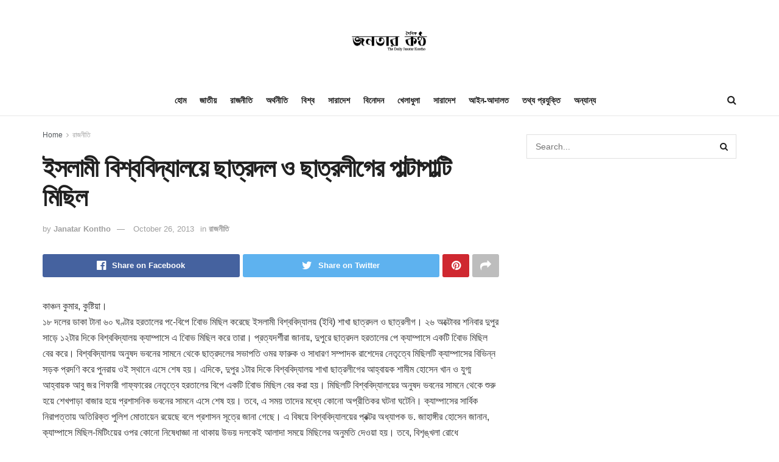

--- FILE ---
content_type: text/html; charset=UTF-8
request_url: https://janatarkontho.net/4994/
body_size: 19609
content:
<!doctype html>
<!--[if lt IE 7]> <html class="no-js lt-ie9 lt-ie8 lt-ie7" lang="en-US"> <![endif]-->
<!--[if IE 7]>    <html class="no-js lt-ie9 lt-ie8" lang="en-US"> <![endif]-->
<!--[if IE 8]>    <html class="no-js lt-ie9" lang="en-US"> <![endif]-->
<!--[if IE 9]>    <html class="no-js lt-ie10" lang="en-US"> <![endif]-->
<!--[if gt IE 8]><!--> <html class="no-js" lang="en-US"> <!--<![endif]-->
<head>
    <meta http-equiv="Content-Type" content="text/html; charset=UTF-8" />
    <meta name='viewport' content='width=device-width, initial-scale=1, user-scalable=yes' />
    <link rel="profile" href="https://gmpg.org/xfn/11" />
    <link rel="pingback" href="https://janatarkontho.net/xmlrpc.php" />
    <title>ইসলামী বিশ্ববিদ্যালয়ে ছাত্রদল ও ছাত্রলীগের পাল্টাপাল্টি মিছিল &#8211; The Daily Janatar Kontho</title>
<meta name='robots' content='max-image-preview:large' />
	<style>img:is([sizes="auto" i], [sizes^="auto," i]) { contain-intrinsic-size: 3000px 1500px }</style>
	<meta property="og:type" content="article">
<meta property="og:title" content="ইসলামী বিশ্ববিদ্যালয়ে ছাত্রদল ও ছাত্রলীগের পাল">
<meta property="og:site_name" content="The Daily Janatar Kontho">
<meta property="og:description" content="কাঞ্চন কুমার, কুষ্টিয়া। ১৮ দলের ডাকা টানা ৬০ ঘণ্টার হরতালের প-েবিপে বিােভ মিছিল করেছে ইসলামী বিশ�">
<meta property="og:url" content="https://janatarkontho.net/4994/">
<meta property="og:locale" content="en_US">
<meta property="article:published_time" content="2013-10-26T16:40:50+00:00">
<meta property="article:modified_time" content="2013-10-26T16:40:50+00:00">
<meta property="article:author" content="http://www.janatarkontho.com">
<meta property="article:section" content="রাজনীতি">
<meta name="twitter:card" content="summary_large_image">
<meta name="twitter:title" content="ইসলামী বিশ্ববিদ্যালয়ে ছাত্রদল ও ছাত্রলীগের পাল্টাপাল্টি মিছিল">
<meta name="twitter:description" content="কাঞ্চন কুমার, কুষ্টিয়া। ১৮ দলের ডাকা টানা ৬০ ঘণ্টার হরতালের প-েবিপে বিােভ মিছিল করেছে ইসলামী বিশ্ববিদ্যালয় (ইবি) শাখা ছাত্রদল ও">
<meta name="twitter:url" content="https://janatarkontho.net/4994/">
<meta name="twitter:site" content="http://www.janatarkontho.com">
			<script type="text/javascript">
			  var jnews_ajax_url = '/?ajax-request=jnews'
			</script>
			<script type="text/javascript">;window.jnews=window.jnews||{},window.jnews.library=window.jnews.library||{},window.jnews.library=function(){"use strict";var e=this;e.win=window,e.doc=document,e.noop=function(){},e.globalBody=e.doc.getElementsByTagName("body")[0],e.globalBody=e.globalBody?e.globalBody:e.doc,e.win.jnewsDataStorage=e.win.jnewsDataStorage||{_storage:new WeakMap,put:function(e,t,n){this._storage.has(e)||this._storage.set(e,new Map),this._storage.get(e).set(t,n)},get:function(e,t){return this._storage.get(e).get(t)},has:function(e,t){return this._storage.has(e)&&this._storage.get(e).has(t)},remove:function(e,t){var n=this._storage.get(e).delete(t);return 0===!this._storage.get(e).size&&this._storage.delete(e),n}},e.windowWidth=function(){return e.win.innerWidth||e.docEl.clientWidth||e.globalBody.clientWidth},e.windowHeight=function(){return e.win.innerHeight||e.docEl.clientHeight||e.globalBody.clientHeight},e.requestAnimationFrame=e.win.requestAnimationFrame||e.win.webkitRequestAnimationFrame||e.win.mozRequestAnimationFrame||e.win.msRequestAnimationFrame||window.oRequestAnimationFrame||function(e){return setTimeout(e,1e3/60)},e.cancelAnimationFrame=e.win.cancelAnimationFrame||e.win.webkitCancelAnimationFrame||e.win.webkitCancelRequestAnimationFrame||e.win.mozCancelAnimationFrame||e.win.msCancelRequestAnimationFrame||e.win.oCancelRequestAnimationFrame||function(e){clearTimeout(e)},e.classListSupport="classList"in document.createElement("_"),e.hasClass=e.classListSupport?function(e,t){return e.classList.contains(t)}:function(e,t){return e.className.indexOf(t)>=0},e.addClass=e.classListSupport?function(t,n){e.hasClass(t,n)||t.classList.add(n)}:function(t,n){e.hasClass(t,n)||(t.className+=" "+n)},e.removeClass=e.classListSupport?function(t,n){e.hasClass(t,n)&&t.classList.remove(n)}:function(t,n){e.hasClass(t,n)&&(t.className=t.className.replace(n,""))},e.objKeys=function(e){var t=[];for(var n in e)Object.prototype.hasOwnProperty.call(e,n)&&t.push(n);return t},e.isObjectSame=function(e,t){var n=!0;return JSON.stringify(e)!==JSON.stringify(t)&&(n=!1),n},e.extend=function(){for(var e,t,n,o=arguments[0]||{},i=1,a=arguments.length;i<a;i++)if(null!==(e=arguments[i]))for(t in e)o!==(n=e[t])&&void 0!==n&&(o[t]=n);return o},e.dataStorage=e.win.jnewsDataStorage,e.isVisible=function(e){return 0!==e.offsetWidth&&0!==e.offsetHeight||e.getBoundingClientRect().length},e.getHeight=function(e){return e.offsetHeight||e.clientHeight||e.getBoundingClientRect().height},e.getWidth=function(e){return e.offsetWidth||e.clientWidth||e.getBoundingClientRect().width},e.supportsPassive=!1;try{var t=Object.defineProperty({},"passive",{get:function(){e.supportsPassive=!0}});"createEvent"in e.doc?e.win.addEventListener("test",null,t):"fireEvent"in e.doc&&e.win.attachEvent("test",null)}catch(e){}e.passiveOption=!!e.supportsPassive&&{passive:!0},e.setStorage=function(e,t){e="jnews-"+e;var n={expired:Math.floor(((new Date).getTime()+432e5)/1e3)};t=Object.assign(n,t);localStorage.setItem(e,JSON.stringify(t))},e.getStorage=function(e){e="jnews-"+e;var t=localStorage.getItem(e);return null!==t&&0<t.length?JSON.parse(localStorage.getItem(e)):{}},e.expiredStorage=function(){var t,n="jnews-";for(var o in localStorage)o.indexOf(n)>-1&&"undefined"!==(t=e.getStorage(o.replace(n,""))).expired&&t.expired<Math.floor((new Date).getTime()/1e3)&&localStorage.removeItem(o)},e.addEvents=function(t,n,o){for(var i in n){var a=["touchstart","touchmove"].indexOf(i)>=0&&!o&&e.passiveOption;"createEvent"in e.doc?t.addEventListener(i,n[i],a):"fireEvent"in e.doc&&t.attachEvent("on"+i,n[i])}},e.removeEvents=function(t,n){for(var o in n)"createEvent"in e.doc?t.removeEventListener(o,n[o]):"fireEvent"in e.doc&&t.detachEvent("on"+o,n[o])},e.triggerEvents=function(t,n,o){var i;o=o||{detail:null};return"createEvent"in e.doc?(!(i=e.doc.createEvent("CustomEvent")||new CustomEvent(n)).initCustomEvent||i.initCustomEvent(n,!0,!1,o),void t.dispatchEvent(i)):"fireEvent"in e.doc?((i=e.doc.createEventObject()).eventType=n,void t.fireEvent("on"+i.eventType,i)):void 0},e.getParents=function(t,n){void 0===n&&(n=e.doc);for(var o=[],i=t.parentNode,a=!1;!a;)if(i){var r=i;r.querySelectorAll(n).length?a=!0:(o.push(r),i=r.parentNode)}else o=[],a=!0;return o},e.forEach=function(e,t,n){for(var o=0,i=e.length;o<i;o++)t.call(n,e[o],o)},e.getText=function(e){return e.innerText||e.textContent},e.setText=function(e,t){var n="object"==typeof t?t.innerText||t.textContent:t;e.innerText&&(e.innerText=n),e.textContent&&(e.textContent=n)},e.httpBuildQuery=function(t){return e.objKeys(t).reduce(function t(n){var o=arguments.length>1&&void 0!==arguments[1]?arguments[1]:null;return function(i,a){var r=n[a];a=encodeURIComponent(a);var s=o?"".concat(o,"[").concat(a,"]"):a;return null==r||"function"==typeof r?(i.push("".concat(s,"=")),i):["number","boolean","string"].includes(typeof r)?(i.push("".concat(s,"=").concat(encodeURIComponent(r))),i):(i.push(e.objKeys(r).reduce(t(r,s),[]).join("&")),i)}}(t),[]).join("&")},e.get=function(t,n,o,i){return o="function"==typeof o?o:e.noop,e.ajax("GET",t,n,o,i)},e.post=function(t,n,o,i){return o="function"==typeof o?o:e.noop,e.ajax("POST",t,n,o,i)},e.ajax=function(t,n,o,i,a){var r=new XMLHttpRequest,s=n,c=e.httpBuildQuery(o);if(t=-1!=["GET","POST"].indexOf(t)?t:"GET",r.open(t,s+("GET"==t?"?"+c:""),!0),"POST"==t&&r.setRequestHeader("Content-type","application/x-www-form-urlencoded"),r.setRequestHeader("X-Requested-With","XMLHttpRequest"),r.onreadystatechange=function(){4===r.readyState&&200<=r.status&&300>r.status&&"function"==typeof i&&i.call(void 0,r.response)},void 0!==a&&!a){return{xhr:r,send:function(){r.send("POST"==t?c:null)}}}return r.send("POST"==t?c:null),{xhr:r}},e.scrollTo=function(t,n,o){function i(e,t,n){this.start=this.position(),this.change=e-this.start,this.currentTime=0,this.increment=20,this.duration=void 0===n?500:n,this.callback=t,this.finish=!1,this.animateScroll()}return Math.easeInOutQuad=function(e,t,n,o){return(e/=o/2)<1?n/2*e*e+t:-n/2*(--e*(e-2)-1)+t},i.prototype.stop=function(){this.finish=!0},i.prototype.move=function(t){e.doc.documentElement.scrollTop=t,e.globalBody.parentNode.scrollTop=t,e.globalBody.scrollTop=t},i.prototype.position=function(){return e.doc.documentElement.scrollTop||e.globalBody.parentNode.scrollTop||e.globalBody.scrollTop},i.prototype.animateScroll=function(){this.currentTime+=this.increment;var t=Math.easeInOutQuad(this.currentTime,this.start,this.change,this.duration);this.move(t),this.currentTime<this.duration&&!this.finish?e.requestAnimationFrame.call(e.win,this.animateScroll.bind(this)):this.callback&&"function"==typeof this.callback&&this.callback()},new i(t,n,o)},e.unwrap=function(t){var n,o=t;e.forEach(t,(function(e,t){n?n+=e:n=e})),o.replaceWith(n)},e.performance={start:function(e){performance.mark(e+"Start")},stop:function(e){performance.mark(e+"End"),performance.measure(e,e+"Start",e+"End")}},e.fps=function(){var t=0,n=0,o=0;!function(){var i=t=0,a=0,r=0,s=document.getElementById("fpsTable"),c=function(t){void 0===document.getElementsByTagName("body")[0]?e.requestAnimationFrame.call(e.win,(function(){c(t)})):document.getElementsByTagName("body")[0].appendChild(t)};null===s&&((s=document.createElement("div")).style.position="fixed",s.style.top="120px",s.style.left="10px",s.style.width="100px",s.style.height="20px",s.style.border="1px solid black",s.style.fontSize="11px",s.style.zIndex="100000",s.style.backgroundColor="white",s.id="fpsTable",c(s));var l=function(){o++,n=Date.now(),(a=(o/(r=(n-t)/1e3)).toPrecision(2))!=i&&(i=a,s.innerHTML=i+"fps"),1<r&&(t=n,o=0),e.requestAnimationFrame.call(e.win,l)};l()}()},e.instr=function(e,t){for(var n=0;n<t.length;n++)if(-1!==e.toLowerCase().indexOf(t[n].toLowerCase()))return!0},e.winLoad=function(t,n){function o(o){if("complete"===e.doc.readyState||"interactive"===e.doc.readyState)return!o||n?setTimeout(t,n||1):t(o),1}o()||e.addEvents(e.win,{load:o})},e.docReady=function(t,n){function o(o){if("complete"===e.doc.readyState||"interactive"===e.doc.readyState)return!o||n?setTimeout(t,n||1):t(o),1}o()||e.addEvents(e.doc,{DOMContentLoaded:o})},e.fireOnce=function(){e.docReady((function(){e.assets=e.assets||[],e.assets.length&&(e.boot(),e.load_assets())}),50)},e.boot=function(){e.length&&e.doc.querySelectorAll("style[media]").forEach((function(e){"not all"==e.getAttribute("media")&&e.removeAttribute("media")}))},e.create_js=function(t,n){var o=e.doc.createElement("script");switch(o.setAttribute("src",t),n){case"defer":o.setAttribute("defer",!0);break;case"async":o.setAttribute("async",!0);break;case"deferasync":o.setAttribute("defer",!0),o.setAttribute("async",!0)}e.globalBody.appendChild(o)},e.load_assets=function(){"object"==typeof e.assets&&e.forEach(e.assets.slice(0),(function(t,n){var o="";t.defer&&(o+="defer"),t.async&&(o+="async"),e.create_js(t.url,o);var i=e.assets.indexOf(t);i>-1&&e.assets.splice(i,1)})),e.assets=jnewsoption.au_scripts=window.jnewsads=[]},e.setCookie=function(e,t,n){var o="";if(n){var i=new Date;i.setTime(i.getTime()+24*n*60*60*1e3),o="; expires="+i.toUTCString()}document.cookie=e+"="+(t||"")+o+"; path=/"},e.getCookie=function(e){for(var t=e+"=",n=document.cookie.split(";"),o=0;o<n.length;o++){for(var i=n[o];" "==i.charAt(0);)i=i.substring(1,i.length);if(0==i.indexOf(t))return i.substring(t.length,i.length)}return null},e.eraseCookie=function(e){document.cookie=e+"=; Path=/; Expires=Thu, 01 Jan 1970 00:00:01 GMT;"},e.docReady((function(){e.globalBody=e.globalBody==e.doc?e.doc.getElementsByTagName("body")[0]:e.globalBody,e.globalBody=e.globalBody?e.globalBody:e.doc})),e.winLoad((function(){e.winLoad((function(){var t=!1;if(void 0!==window.jnewsadmin)if(void 0!==window.file_version_checker){var n=e.objKeys(window.file_version_checker);n.length?n.forEach((function(e){t||"10.0.4"===window.file_version_checker[e]||(t=!0)})):t=!0}else t=!0;t&&(window.jnewsHelper.getMessage(),window.jnewsHelper.getNotice())}),2500)}))},window.jnews.library=new window.jnews.library;</script><script type="module">;function _0x51f6(t,e){const n=_0x55cd();return(_0x51f6=function(t,e){return n[t-=341]})(t,e)}const _0x44bbd0=_0x51f6;let t,e;!function(t,e){const n=_0x51f6,o=_0x55cd();for(;;)try{if(667687===-parseInt(n(355))/1*(-parseInt(n(368))/2)+parseInt(n(356))/3+-parseInt(n(381))/4*(-parseInt(n(398))/5)+parseInt(n(357))/6+-parseInt(n(350))/7+parseInt(n(399))/8*(-parseInt(n(374))/9)+parseInt(n(396))/10*(parseInt(n(359))/11))break;o.push(o.shift())}catch(t){o.push(o.shift())}}();const n=new Set,o=document[_0x44bbd0(376)](_0x44bbd0(363)),i=o[_0x44bbd0(385)]&&o[_0x44bbd0(385)][_0x44bbd0(353)]&&o.relList[_0x44bbd0(353)](_0x44bbd0(382))&&window[_0x44bbd0(347)]&&"isIntersecting"in IntersectionObserverEntry.prototype,s=_0x44bbd0(395)in document[_0x44bbd0(361)][_0x44bbd0(354)],a=_0x44bbd0(371)in document[_0x44bbd0(361)].dataset,r=_0x44bbd0(391)in document[_0x44bbd0(361)].dataset,c="instantMousedownShortcut"in document[_0x44bbd0(361)].dataset,d=1111;function _0x55cd(){const t=["ctrlKey","8GJIumL","prefetch","https:","href","relList","hash","protocol","appendChild","viewport","detail","instantWhitelist","preventDefault","pathname","origin","instantAllowQueryString","862690CNeNQF","touchstart","196990QQqDhF","480vIzcvw","metaKey","instant","includes","instantIntensity","now","requestIdleCallback","mousedown","add","saveData","IntersectionObserver","length","connection","7373898eaBltJ","mouseover","unobserve","supports","dataset","1409FikUOV","3802743rPvtBB","3079116ntHZew","mousedown-only","77QRrUFI","isIntersecting","body","substr","link","viewport-all","search","effectiveType","closest","590kIdRNZ","relatedTarget","click","instantAllowExternalLinks","documentElement","target","173700IvDSiY","forEach","createElement","querySelectorAll","addEventListener","observe"];return(_0x55cd=function(){return t})()}let l=65,u=!1,f=!1,m=!1;if(_0x44bbd0(341)in document.body.dataset){const t=document[_0x44bbd0(361)][_0x44bbd0(354)].instantIntensity;if(_0x44bbd0(344)==t[_0x44bbd0(362)](0,_0x44bbd0(344)[_0x44bbd0(348)]))u=!0,_0x44bbd0(358)==t&&(f=!0);else if("viewport"==t[_0x44bbd0(362)](0,_0x44bbd0(389).length))navigator[_0x44bbd0(349)]&&(navigator[_0x44bbd0(349)][_0x44bbd0(346)]||navigator[_0x44bbd0(349)][_0x44bbd0(366)]&&navigator.connection[_0x44bbd0(366)][_0x44bbd0(402)]("2g"))||("viewport"==t?document[_0x44bbd0(372)].clientWidth*document[_0x44bbd0(372)].clientHeight<45e4&&(m=!0):_0x44bbd0(364)==t&&(m=!0));else{const e=parseInt(t);isNaN(e)||(l=e)}}if(i){const n={capture:!0,passive:!0};if(f||document[_0x44bbd0(378)](_0x44bbd0(397),(function(t){const n=_0x44bbd0;e=performance[n(342)]();const o=t[n(373)].closest("a");h(o)&&v(o[n(384)])}),n),u?c||document[_0x44bbd0(378)](_0x44bbd0(344),(function(t){const e=_0x44bbd0,n=t[e(373)][e(367)]("a");h(n)&&v(n[e(384)])}),n):document.addEventListener(_0x44bbd0(351),(function(n){const o=_0x44bbd0;if(performance.now()-e<d)return;if(!("closest"in n.target))return;const b=n.target[o(367)]("a");h(b)&&(b[o(378)]("mouseout",p,{passive:!0}),t=setTimeout((()=>{v(b[o(384)]),t=void 0}),l))}),n),c&&document.addEventListener(_0x44bbd0(344),(function(t){const n=_0x44bbd0;if(performance[n(342)]()-e<d)return;const o=t[n(373)].closest("a");if(t.which>1||t[n(400)]||t[n(380)])return;if(!o)return;o[n(378)](n(370),(function(t){const e=n;1337!=t[e(390)]&&t[e(392)]()}),{capture:!0,passive:!1,once:!0});const b=new MouseEvent("click",{view:window,bubbles:!0,cancelable:!1,detail:1337});o.dispatchEvent(b)}),n),m){let t;(t=window[_0x44bbd0(343)]?t=>{requestIdleCallback(t,{timeout:1500})}:t=>{t()})((()=>{const t=_0x44bbd0,e=new IntersectionObserver((t=>{const n=_0x51f6;t[n(375)]((t=>{const o=n;if(t[o(360)]){const n=t[o(373)];e[o(352)](n),v(n[o(384)])}}))}));document[t(377)]("a")[t(375)]((n=>{const o=t;h(n)&&e[o(379)](n)}))}))}}function p(e){const n=_0x44bbd0;e[n(369)]&&e[n(373)][n(367)]("a")==e.relatedTarget[n(367)]("a")||t&&(clearTimeout(t),t=void 0)}function h(t){const e=_0x44bbd0;if(t&&t.href&&(!r||e(401)in t[e(354)])&&(a||t.origin==location[e(394)]||e(401)in t[e(354)])&&["http:","https:"][e(402)](t[e(387)])&&("http:"!=t[e(387)]||e(383)!=location[e(387)])&&(s||!t[e(365)]||e(401)in t.dataset)&&!(t[e(386)]&&t[e(393)]+t[e(365)]==location[e(393)]+location[e(365)]||"noInstant"in t[e(354)]))return!0}function v(t){const e=_0x44bbd0;if(n.has(t))return;const o=document[e(376)]("link");o.rel="prefetch",o[e(384)]=t,document.head[e(388)](o),n[e(345)](t)}</script><link rel="alternate" type="application/rss+xml" title="The Daily Janatar Kontho &raquo; Feed" href="https://janatarkontho.net/feed/" />
<script type="text/javascript">
/* <![CDATA[ */
window._wpemojiSettings = {"baseUrl":"https:\/\/s.w.org\/images\/core\/emoji\/15.0.3\/72x72\/","ext":".png","svgUrl":"https:\/\/s.w.org\/images\/core\/emoji\/15.0.3\/svg\/","svgExt":".svg","source":{"concatemoji":"https:\/\/janatarkontho.net\/wp-includes\/js\/wp-emoji-release.min.js?ver=6.7.4"}};
/*! This file is auto-generated */
!function(i,n){var o,s,e;function c(e){try{var t={supportTests:e,timestamp:(new Date).valueOf()};sessionStorage.setItem(o,JSON.stringify(t))}catch(e){}}function p(e,t,n){e.clearRect(0,0,e.canvas.width,e.canvas.height),e.fillText(t,0,0);var t=new Uint32Array(e.getImageData(0,0,e.canvas.width,e.canvas.height).data),r=(e.clearRect(0,0,e.canvas.width,e.canvas.height),e.fillText(n,0,0),new Uint32Array(e.getImageData(0,0,e.canvas.width,e.canvas.height).data));return t.every(function(e,t){return e===r[t]})}function u(e,t,n){switch(t){case"flag":return n(e,"\ud83c\udff3\ufe0f\u200d\u26a7\ufe0f","\ud83c\udff3\ufe0f\u200b\u26a7\ufe0f")?!1:!n(e,"\ud83c\uddfa\ud83c\uddf3","\ud83c\uddfa\u200b\ud83c\uddf3")&&!n(e,"\ud83c\udff4\udb40\udc67\udb40\udc62\udb40\udc65\udb40\udc6e\udb40\udc67\udb40\udc7f","\ud83c\udff4\u200b\udb40\udc67\u200b\udb40\udc62\u200b\udb40\udc65\u200b\udb40\udc6e\u200b\udb40\udc67\u200b\udb40\udc7f");case"emoji":return!n(e,"\ud83d\udc26\u200d\u2b1b","\ud83d\udc26\u200b\u2b1b")}return!1}function f(e,t,n){var r="undefined"!=typeof WorkerGlobalScope&&self instanceof WorkerGlobalScope?new OffscreenCanvas(300,150):i.createElement("canvas"),a=r.getContext("2d",{willReadFrequently:!0}),o=(a.textBaseline="top",a.font="600 32px Arial",{});return e.forEach(function(e){o[e]=t(a,e,n)}),o}function t(e){var t=i.createElement("script");t.src=e,t.defer=!0,i.head.appendChild(t)}"undefined"!=typeof Promise&&(o="wpEmojiSettingsSupports",s=["flag","emoji"],n.supports={everything:!0,everythingExceptFlag:!0},e=new Promise(function(e){i.addEventListener("DOMContentLoaded",e,{once:!0})}),new Promise(function(t){var n=function(){try{var e=JSON.parse(sessionStorage.getItem(o));if("object"==typeof e&&"number"==typeof e.timestamp&&(new Date).valueOf()<e.timestamp+604800&&"object"==typeof e.supportTests)return e.supportTests}catch(e){}return null}();if(!n){if("undefined"!=typeof Worker&&"undefined"!=typeof OffscreenCanvas&&"undefined"!=typeof URL&&URL.createObjectURL&&"undefined"!=typeof Blob)try{var e="postMessage("+f.toString()+"("+[JSON.stringify(s),u.toString(),p.toString()].join(",")+"));",r=new Blob([e],{type:"text/javascript"}),a=new Worker(URL.createObjectURL(r),{name:"wpTestEmojiSupports"});return void(a.onmessage=function(e){c(n=e.data),a.terminate(),t(n)})}catch(e){}c(n=f(s,u,p))}t(n)}).then(function(e){for(var t in e)n.supports[t]=e[t],n.supports.everything=n.supports.everything&&n.supports[t],"flag"!==t&&(n.supports.everythingExceptFlag=n.supports.everythingExceptFlag&&n.supports[t]);n.supports.everythingExceptFlag=n.supports.everythingExceptFlag&&!n.supports.flag,n.DOMReady=!1,n.readyCallback=function(){n.DOMReady=!0}}).then(function(){return e}).then(function(){var e;n.supports.everything||(n.readyCallback(),(e=n.source||{}).concatemoji?t(e.concatemoji):e.wpemoji&&e.twemoji&&(t(e.twemoji),t(e.wpemoji)))}))}((window,document),window._wpemojiSettings);
/* ]]> */
</script>
<style id='wp-emoji-styles-inline-css' type='text/css'>

	img.wp-smiley, img.emoji {
		display: inline !important;
		border: none !important;
		box-shadow: none !important;
		height: 1em !important;
		width: 1em !important;
		margin: 0 0.07em !important;
		vertical-align: -0.1em !important;
		background: none !important;
		padding: 0 !important;
	}
</style>
<link rel='stylesheet' id='wp-block-library-css' href='https://janatarkontho.net/wp-includes/css/dist/block-library/style.min.css?ver=6.7.4' type='text/css' media='all' />
<style id='classic-theme-styles-inline-css' type='text/css'>
/*! This file is auto-generated */
.wp-block-button__link{color:#fff;background-color:#32373c;border-radius:9999px;box-shadow:none;text-decoration:none;padding:calc(.667em + 2px) calc(1.333em + 2px);font-size:1.125em}.wp-block-file__button{background:#32373c;color:#fff;text-decoration:none}
</style>
<style id='global-styles-inline-css' type='text/css'>
:root{--wp--preset--aspect-ratio--square: 1;--wp--preset--aspect-ratio--4-3: 4/3;--wp--preset--aspect-ratio--3-4: 3/4;--wp--preset--aspect-ratio--3-2: 3/2;--wp--preset--aspect-ratio--2-3: 2/3;--wp--preset--aspect-ratio--16-9: 16/9;--wp--preset--aspect-ratio--9-16: 9/16;--wp--preset--color--black: #000000;--wp--preset--color--cyan-bluish-gray: #abb8c3;--wp--preset--color--white: #ffffff;--wp--preset--color--pale-pink: #f78da7;--wp--preset--color--vivid-red: #cf2e2e;--wp--preset--color--luminous-vivid-orange: #ff6900;--wp--preset--color--luminous-vivid-amber: #fcb900;--wp--preset--color--light-green-cyan: #7bdcb5;--wp--preset--color--vivid-green-cyan: #00d084;--wp--preset--color--pale-cyan-blue: #8ed1fc;--wp--preset--color--vivid-cyan-blue: #0693e3;--wp--preset--color--vivid-purple: #9b51e0;--wp--preset--gradient--vivid-cyan-blue-to-vivid-purple: linear-gradient(135deg,rgba(6,147,227,1) 0%,rgb(155,81,224) 100%);--wp--preset--gradient--light-green-cyan-to-vivid-green-cyan: linear-gradient(135deg,rgb(122,220,180) 0%,rgb(0,208,130) 100%);--wp--preset--gradient--luminous-vivid-amber-to-luminous-vivid-orange: linear-gradient(135deg,rgba(252,185,0,1) 0%,rgba(255,105,0,1) 100%);--wp--preset--gradient--luminous-vivid-orange-to-vivid-red: linear-gradient(135deg,rgba(255,105,0,1) 0%,rgb(207,46,46) 100%);--wp--preset--gradient--very-light-gray-to-cyan-bluish-gray: linear-gradient(135deg,rgb(238,238,238) 0%,rgb(169,184,195) 100%);--wp--preset--gradient--cool-to-warm-spectrum: linear-gradient(135deg,rgb(74,234,220) 0%,rgb(151,120,209) 20%,rgb(207,42,186) 40%,rgb(238,44,130) 60%,rgb(251,105,98) 80%,rgb(254,248,76) 100%);--wp--preset--gradient--blush-light-purple: linear-gradient(135deg,rgb(255,206,236) 0%,rgb(152,150,240) 100%);--wp--preset--gradient--blush-bordeaux: linear-gradient(135deg,rgb(254,205,165) 0%,rgb(254,45,45) 50%,rgb(107,0,62) 100%);--wp--preset--gradient--luminous-dusk: linear-gradient(135deg,rgb(255,203,112) 0%,rgb(199,81,192) 50%,rgb(65,88,208) 100%);--wp--preset--gradient--pale-ocean: linear-gradient(135deg,rgb(255,245,203) 0%,rgb(182,227,212) 50%,rgb(51,167,181) 100%);--wp--preset--gradient--electric-grass: linear-gradient(135deg,rgb(202,248,128) 0%,rgb(113,206,126) 100%);--wp--preset--gradient--midnight: linear-gradient(135deg,rgb(2,3,129) 0%,rgb(40,116,252) 100%);--wp--preset--font-size--small: 13px;--wp--preset--font-size--medium: 20px;--wp--preset--font-size--large: 36px;--wp--preset--font-size--x-large: 42px;--wp--preset--spacing--20: 0.44rem;--wp--preset--spacing--30: 0.67rem;--wp--preset--spacing--40: 1rem;--wp--preset--spacing--50: 1.5rem;--wp--preset--spacing--60: 2.25rem;--wp--preset--spacing--70: 3.38rem;--wp--preset--spacing--80: 5.06rem;--wp--preset--shadow--natural: 6px 6px 9px rgba(0, 0, 0, 0.2);--wp--preset--shadow--deep: 12px 12px 50px rgba(0, 0, 0, 0.4);--wp--preset--shadow--sharp: 6px 6px 0px rgba(0, 0, 0, 0.2);--wp--preset--shadow--outlined: 6px 6px 0px -3px rgba(255, 255, 255, 1), 6px 6px rgba(0, 0, 0, 1);--wp--preset--shadow--crisp: 6px 6px 0px rgba(0, 0, 0, 1);}:where(.is-layout-flex){gap: 0.5em;}:where(.is-layout-grid){gap: 0.5em;}body .is-layout-flex{display: flex;}.is-layout-flex{flex-wrap: wrap;align-items: center;}.is-layout-flex > :is(*, div){margin: 0;}body .is-layout-grid{display: grid;}.is-layout-grid > :is(*, div){margin: 0;}:where(.wp-block-columns.is-layout-flex){gap: 2em;}:where(.wp-block-columns.is-layout-grid){gap: 2em;}:where(.wp-block-post-template.is-layout-flex){gap: 1.25em;}:where(.wp-block-post-template.is-layout-grid){gap: 1.25em;}.has-black-color{color: var(--wp--preset--color--black) !important;}.has-cyan-bluish-gray-color{color: var(--wp--preset--color--cyan-bluish-gray) !important;}.has-white-color{color: var(--wp--preset--color--white) !important;}.has-pale-pink-color{color: var(--wp--preset--color--pale-pink) !important;}.has-vivid-red-color{color: var(--wp--preset--color--vivid-red) !important;}.has-luminous-vivid-orange-color{color: var(--wp--preset--color--luminous-vivid-orange) !important;}.has-luminous-vivid-amber-color{color: var(--wp--preset--color--luminous-vivid-amber) !important;}.has-light-green-cyan-color{color: var(--wp--preset--color--light-green-cyan) !important;}.has-vivid-green-cyan-color{color: var(--wp--preset--color--vivid-green-cyan) !important;}.has-pale-cyan-blue-color{color: var(--wp--preset--color--pale-cyan-blue) !important;}.has-vivid-cyan-blue-color{color: var(--wp--preset--color--vivid-cyan-blue) !important;}.has-vivid-purple-color{color: var(--wp--preset--color--vivid-purple) !important;}.has-black-background-color{background-color: var(--wp--preset--color--black) !important;}.has-cyan-bluish-gray-background-color{background-color: var(--wp--preset--color--cyan-bluish-gray) !important;}.has-white-background-color{background-color: var(--wp--preset--color--white) !important;}.has-pale-pink-background-color{background-color: var(--wp--preset--color--pale-pink) !important;}.has-vivid-red-background-color{background-color: var(--wp--preset--color--vivid-red) !important;}.has-luminous-vivid-orange-background-color{background-color: var(--wp--preset--color--luminous-vivid-orange) !important;}.has-luminous-vivid-amber-background-color{background-color: var(--wp--preset--color--luminous-vivid-amber) !important;}.has-light-green-cyan-background-color{background-color: var(--wp--preset--color--light-green-cyan) !important;}.has-vivid-green-cyan-background-color{background-color: var(--wp--preset--color--vivid-green-cyan) !important;}.has-pale-cyan-blue-background-color{background-color: var(--wp--preset--color--pale-cyan-blue) !important;}.has-vivid-cyan-blue-background-color{background-color: var(--wp--preset--color--vivid-cyan-blue) !important;}.has-vivid-purple-background-color{background-color: var(--wp--preset--color--vivid-purple) !important;}.has-black-border-color{border-color: var(--wp--preset--color--black) !important;}.has-cyan-bluish-gray-border-color{border-color: var(--wp--preset--color--cyan-bluish-gray) !important;}.has-white-border-color{border-color: var(--wp--preset--color--white) !important;}.has-pale-pink-border-color{border-color: var(--wp--preset--color--pale-pink) !important;}.has-vivid-red-border-color{border-color: var(--wp--preset--color--vivid-red) !important;}.has-luminous-vivid-orange-border-color{border-color: var(--wp--preset--color--luminous-vivid-orange) !important;}.has-luminous-vivid-amber-border-color{border-color: var(--wp--preset--color--luminous-vivid-amber) !important;}.has-light-green-cyan-border-color{border-color: var(--wp--preset--color--light-green-cyan) !important;}.has-vivid-green-cyan-border-color{border-color: var(--wp--preset--color--vivid-green-cyan) !important;}.has-pale-cyan-blue-border-color{border-color: var(--wp--preset--color--pale-cyan-blue) !important;}.has-vivid-cyan-blue-border-color{border-color: var(--wp--preset--color--vivid-cyan-blue) !important;}.has-vivid-purple-border-color{border-color: var(--wp--preset--color--vivid-purple) !important;}.has-vivid-cyan-blue-to-vivid-purple-gradient-background{background: var(--wp--preset--gradient--vivid-cyan-blue-to-vivid-purple) !important;}.has-light-green-cyan-to-vivid-green-cyan-gradient-background{background: var(--wp--preset--gradient--light-green-cyan-to-vivid-green-cyan) !important;}.has-luminous-vivid-amber-to-luminous-vivid-orange-gradient-background{background: var(--wp--preset--gradient--luminous-vivid-amber-to-luminous-vivid-orange) !important;}.has-luminous-vivid-orange-to-vivid-red-gradient-background{background: var(--wp--preset--gradient--luminous-vivid-orange-to-vivid-red) !important;}.has-very-light-gray-to-cyan-bluish-gray-gradient-background{background: var(--wp--preset--gradient--very-light-gray-to-cyan-bluish-gray) !important;}.has-cool-to-warm-spectrum-gradient-background{background: var(--wp--preset--gradient--cool-to-warm-spectrum) !important;}.has-blush-light-purple-gradient-background{background: var(--wp--preset--gradient--blush-light-purple) !important;}.has-blush-bordeaux-gradient-background{background: var(--wp--preset--gradient--blush-bordeaux) !important;}.has-luminous-dusk-gradient-background{background: var(--wp--preset--gradient--luminous-dusk) !important;}.has-pale-ocean-gradient-background{background: var(--wp--preset--gradient--pale-ocean) !important;}.has-electric-grass-gradient-background{background: var(--wp--preset--gradient--electric-grass) !important;}.has-midnight-gradient-background{background: var(--wp--preset--gradient--midnight) !important;}.has-small-font-size{font-size: var(--wp--preset--font-size--small) !important;}.has-medium-font-size{font-size: var(--wp--preset--font-size--medium) !important;}.has-large-font-size{font-size: var(--wp--preset--font-size--large) !important;}.has-x-large-font-size{font-size: var(--wp--preset--font-size--x-large) !important;}
:where(.wp-block-post-template.is-layout-flex){gap: 1.25em;}:where(.wp-block-post-template.is-layout-grid){gap: 1.25em;}
:where(.wp-block-columns.is-layout-flex){gap: 2em;}:where(.wp-block-columns.is-layout-grid){gap: 2em;}
:root :where(.wp-block-pullquote){font-size: 1.5em;line-height: 1.6;}
</style>
<link rel='stylesheet' id='jnews-frontend-css' href='https://janatarkontho.net/wp-content/themes/mytemplt/assets/dist/frontend.min.css?ver=11.0.7' type='text/css' media='all' />
<link rel='stylesheet' id='jnews-style-css' href='https://janatarkontho.net/wp-content/themes/mytemplt/style.css?ver=11.0.7' type='text/css' media='all' />
<link rel='stylesheet' id='jnews-darkmode-css' href='https://janatarkontho.net/wp-content/themes/mytemplt/assets/css/darkmode.css?ver=11.0.7' type='text/css' media='all' />
<link rel='stylesheet' id='jnews-scheme-css' href='https://janatarkontho.net/wp-content/themes/mytemplt/data/import/school/scheme.css?ver=11.0.7' type='text/css' media='all' />
<link rel='stylesheet' id='jnews-social-login-style-css' href='https://janatarkontho.net/wp-content/plugins/jnews-social-login/assets/css/plugin.css?ver=11.0.0' type='text/css' media='all' />
<link rel='stylesheet' id='jnews-select-share-css' href='https://janatarkontho.net/wp-content/plugins/jnews-social-share/assets/css/plugin.css' type='text/css' media='all' />
<link rel='stylesheet' id='jnews-weather-style-css' href='https://janatarkontho.net/wp-content/plugins/jnews-weather/assets/css/plugin.css?ver=11.0.0' type='text/css' media='all' />
<script type="text/javascript" src="https://janatarkontho.net/wp-includes/js/jquery/jquery.min.js?ver=3.7.1" id="jquery-core-js"></script>
<script type="text/javascript" src="https://janatarkontho.net/wp-includes/js/jquery/jquery-migrate.min.js?ver=3.4.1" id="jquery-migrate-js"></script>
<link rel="https://api.w.org/" href="https://janatarkontho.net/wp-json/" /><link rel="alternate" title="JSON" type="application/json" href="https://janatarkontho.net/wp-json/wp/v2/posts/4994" /><link rel="EditURI" type="application/rsd+xml" title="RSD" href="https://janatarkontho.net/xmlrpc.php?rsd" />
<meta name="generator" content="WordPress 6.7.4" />
<link rel="canonical" href="https://janatarkontho.net/4994/" />
<link rel='shortlink' href='https://janatarkontho.net/?p=4994' />
<link rel="alternate" title="oEmbed (JSON)" type="application/json+oembed" href="https://janatarkontho.net/wp-json/oembed/1.0/embed?url=https%3A%2F%2Fjanatarkontho.net%2F4994%2F" />
<link rel="alternate" title="oEmbed (XML)" type="text/xml+oembed" href="https://janatarkontho.net/wp-json/oembed/1.0/embed?url=https%3A%2F%2Fjanatarkontho.net%2F4994%2F&#038;format=xml" />
<script type='application/ld+json'>{"@context":"http:\/\/schema.org","@type":"Organization","@id":"https:\/\/janatarkontho.net\/#organization","url":"https:\/\/janatarkontho.net\/","name":"","logo":{"@type":"ImageObject","url":""},"sameAs":["http:\/\/facebook.com","http:\/\/twitter.com"]}</script>
<script type='application/ld+json'>{"@context":"http:\/\/schema.org","@type":"WebSite","@id":"https:\/\/janatarkontho.net\/#website","url":"https:\/\/janatarkontho.net\/","name":"","potentialAction":{"@type":"SearchAction","target":"https:\/\/janatarkontho.net\/?s={search_term_string}","query-input":"required name=search_term_string"}}</script>
<link rel="icon" href="https://janatarkontho.net/wp-content/uploads/2019/11/cropped-logo-3-32x32.png" sizes="32x32" />
<link rel="icon" href="https://janatarkontho.net/wp-content/uploads/2019/11/cropped-logo-3-192x192.png" sizes="192x192" />
<link rel="apple-touch-icon" href="https://janatarkontho.net/wp-content/uploads/2019/11/cropped-logo-3-180x180.png" />
<meta name="msapplication-TileImage" content="https://janatarkontho.net/wp-content/uploads/2019/11/cropped-logo-3-270x270.png" />
<style type="text/css">
					.no_thumbnail .jeg_thumb,
					.thumbnail-container.no_thumbnail {
					    display: none !important;
					}
					.jeg_search_result .jeg_pl_xs_3.no_thumbnail .jeg_postblock_content,
					.jeg_sidefeed .jeg_pl_xs_3.no_thumbnail .jeg_postblock_content,
					.jeg_pl_sm.no_thumbnail .jeg_postblock_content {
					    margin-left: 0;
					}
					.jeg_postblock_11 .no_thumbnail .jeg_postblock_content,
					.jeg_postblock_12 .no_thumbnail .jeg_postblock_content,
					.jeg_postblock_12.jeg_col_3o3 .no_thumbnail .jeg_postblock_content  {
					    margin-top: 0;
					}
					.jeg_postblock_15 .jeg_pl_md_box.no_thumbnail .jeg_postblock_content,
					.jeg_postblock_19 .jeg_pl_md_box.no_thumbnail .jeg_postblock_content,
					.jeg_postblock_24 .jeg_pl_md_box.no_thumbnail .jeg_postblock_content,
					.jeg_sidefeed .jeg_pl_md_box .jeg_postblock_content {
					    position: relative;
					}
					.jeg_postblock_carousel_2 .no_thumbnail .jeg_post_title a,
					.jeg_postblock_carousel_2 .no_thumbnail .jeg_post_title a:hover,
					.jeg_postblock_carousel_2 .no_thumbnail .jeg_post_meta .fa {
					    color: #212121 !important;
					} 
					.jnews-dark-mode .jeg_postblock_carousel_2 .no_thumbnail .jeg_post_title a,
					.jnews-dark-mode .jeg_postblock_carousel_2 .no_thumbnail .jeg_post_title a:hover,
					.jnews-dark-mode .jeg_postblock_carousel_2 .no_thumbnail .jeg_post_meta .fa {
					    color: #fff !important;
					} 
				</style></head>
<body class="post-template-default single single-post postid-4994 single-format-standard wp-embed-responsive jeg_toggle_light jeg_single_tpl_1 jnews jsc_normal">

    
    
    <div class="jeg_ad jeg_ad_top jnews_header_top_ads">
        <div class='ads-wrapper  '></div>    </div>

    <!-- The Main Wrapper
    ============================================= -->
    <div class="jeg_viewport">

        
        <div class="jeg_header_wrapper">
            <div class="jeg_header_instagram_wrapper">
    </div>

<!-- HEADER -->
<div class="jeg_header normal">
    <div class="jeg_midbar jeg_container jeg_navbar_wrapper normal">
    <div class="container">
        <div class="jeg_nav_row">
            
                <div class="jeg_nav_col jeg_nav_left jeg_nav_normal">
                    <div class="item_wrap jeg_nav_alignleft">
                                            </div>
                </div>

                
                <div class="jeg_nav_col jeg_nav_center jeg_nav_grow">
                    <div class="item_wrap jeg_nav_aligncenter">
                        <div class="jeg_nav_item jeg_logo jeg_desktop_logo">
			<div class="site-title">
			<a href="https://janatarkontho.net/" style="padding: 0 0 0 0;">
				<img class='jeg_logo_img' src="https://janatarkontho.net/wp-content/uploads/janatarkontho-logo.png" srcset="https://janatarkontho.net/wp-content/uploads/janatarkontho-logo.png 1x, https://janatarkontho.net/wp-content/uploads/janatarkontho-logo.png 2x" alt="The Daily Janatar Kontho"data-light-src="https://janatarkontho.net/wp-content/uploads/janatarkontho-logo.png" data-light-srcset="https://janatarkontho.net/wp-content/uploads/janatarkontho-logo.png 1x, https://janatarkontho.net/wp-content/uploads/janatarkontho-logo.png 2x" data-dark-src="https://janatarkontho.net/wp-content/uploads/janatarkontho-logo.png" data-dark-srcset="https://janatarkontho.net/wp-content/uploads/janatarkontho-logo.png 1x, https://janatarkontho.net/wp-content/uploads/janatarkontho-logo.png 2x">			</a>
		</div>
	</div>
                    </div>
                </div>

                
                <div class="jeg_nav_col jeg_nav_right jeg_nav_normal">
                    <div class="item_wrap jeg_nav_alignright">
                                            </div>
                </div>

                        </div>
    </div>
</div><div class="jeg_bottombar jeg_navbar jeg_container jeg_navbar_wrapper jeg_navbar_normal jeg_navbar_normal">
    <div class="container">
        <div class="jeg_nav_row">
            
                <div class="jeg_nav_col jeg_nav_left jeg_nav_normal">
                    <div class="item_wrap jeg_nav_alignleft">
                                            </div>
                </div>

                
                <div class="jeg_nav_col jeg_nav_center jeg_nav_grow">
                    <div class="item_wrap jeg_nav_aligncenter">
                        <div class="jeg_nav_item jeg_main_menu_wrapper">
<div class="jeg_mainmenu_wrap"><ul class="jeg_menu jeg_main_menu jeg_menu_style_1" data-animation="animate"><li id="menu-item-18740" class="menu-item menu-item-type-custom menu-item-object-custom menu-item-home menu-item-18740 bgnav" data-item-row="default" ><a href="https://janatarkontho.net/">হোম</a></li>
<li id="menu-item-18706" class="menu-item menu-item-type-taxonomy menu-item-object-category menu-item-18706 bgnav" data-item-row="default" ><a href="https://janatarkontho.net/category/national/">জাতীয়</a></li>
<li id="menu-item-18707" class="menu-item menu-item-type-taxonomy menu-item-object-category current-post-ancestor current-menu-parent current-post-parent menu-item-18707 bgnav" data-item-row="default" ><a href="https://janatarkontho.net/category/politics/">রাজনীতি</a></li>
<li id="menu-item-18712" class="menu-item menu-item-type-taxonomy menu-item-object-category menu-item-18712 bgnav" data-item-row="default" ><a href="https://janatarkontho.net/category/economy/">অর্থনীতি</a></li>
<li id="menu-item-18708" class="menu-item menu-item-type-taxonomy menu-item-object-category menu-item-18708 bgnav" data-item-row="default" ><a href="https://janatarkontho.net/category/international/">বিশ্ব</a></li>
<li id="menu-item-18729" class="menu-item menu-item-type-taxonomy menu-item-object-category menu-item-18729 bgnav" data-item-row="default" ><a href="https://janatarkontho.net/category/bangladesh/">সারাদেশ</a></li>
<li id="menu-item-18709" class="menu-item menu-item-type-taxonomy menu-item-object-category menu-item-18709 bgnav" data-item-row="default" ><a href="https://janatarkontho.net/category/entertainment/">বিনোদন</a></li>
<li id="menu-item-18710" class="menu-item menu-item-type-taxonomy menu-item-object-category menu-item-18710 bgnav" data-item-row="default" ><a href="https://janatarkontho.net/category/sports/">খেলাধুলা</a></li>
<li id="menu-item-18713" class="menu-item menu-item-type-taxonomy menu-item-object-category menu-item-18713 bgnav" data-item-row="default" ><a href="https://janatarkontho.net/category/country/">সারাদেশ</a></li>
<li id="menu-item-18716" class="menu-item menu-item-type-taxonomy menu-item-object-category menu-item-18716 bgnav" data-item-row="default" ><a href="https://janatarkontho.net/category/law-and-order/">আইন-আদালত</a></li>
<li id="menu-item-18718" class="menu-item menu-item-type-taxonomy menu-item-object-category menu-item-18718 bgnav" data-item-row="default" ><a href="https://janatarkontho.net/category/tech/">তথ্য প্রযুক্তি</a></li>
<li id="menu-item-18714" class="menu-item menu-item-type-taxonomy menu-item-object-category menu-item-18714 bgnav" data-item-row="default" ><a href="https://janatarkontho.net/category/others/">অন্যান্য</a></li>
</ul></div></div>
                    </div>
                </div>

                
                <div class="jeg_nav_col jeg_nav_right jeg_nav_normal">
                    <div class="item_wrap jeg_nav_alignright">
                        <!-- Search Icon -->
<div class="jeg_nav_item jeg_search_wrapper search_icon jeg_search_popup_expand">
    <a href="#" class="jeg_search_toggle"><i class="fa fa-search"></i></a>
    <form action="https://janatarkontho.net/" method="get" class="jeg_search_form" target="_top">
    <input name="s" class="jeg_search_input" placeholder="Search..." type="text" value="" autocomplete="off">
    <button aria-label="Search Button" type="submit" class="jeg_search_button btn"><i class="fa fa-search"></i></button>
</form>
<!-- jeg_search_hide with_result no_result -->
<div class="jeg_search_result jeg_search_hide with_result">
    <div class="search-result-wrapper">
    </div>
    <div class="search-link search-noresult">
        No Result    </div>
    <div class="search-link search-all-button">
        <i class="fa fa-search"></i> View All Result    </div>
</div></div>                    </div>
                </div>

                        </div>
    </div>
</div></div><!-- /.jeg_header -->        </div>

        <div class="jeg_header_sticky">
            <div class="sticky_blankspace"></div>
<div class="jeg_header normal">
    <div class="jeg_container">
        <div data-mode="scroll" class="jeg_stickybar jeg_navbar jeg_navbar_wrapper jeg_navbar_normal jeg_navbar_normal">
            <div class="container">
    <div class="jeg_nav_row">
        
            <div class="jeg_nav_col jeg_nav_left jeg_nav_grow">
                <div class="item_wrap jeg_nav_alignleft">
                    <div class="jeg_nav_item jeg_main_menu_wrapper">
<div class="jeg_mainmenu_wrap"><ul class="jeg_menu jeg_main_menu jeg_menu_style_1" data-animation="animate"><li id="menu-item-18740" class="menu-item menu-item-type-custom menu-item-object-custom menu-item-home menu-item-18740 bgnav" data-item-row="default" ><a href="https://janatarkontho.net/">হোম</a></li>
<li id="menu-item-18706" class="menu-item menu-item-type-taxonomy menu-item-object-category menu-item-18706 bgnav" data-item-row="default" ><a href="https://janatarkontho.net/category/national/">জাতীয়</a></li>
<li id="menu-item-18707" class="menu-item menu-item-type-taxonomy menu-item-object-category current-post-ancestor current-menu-parent current-post-parent menu-item-18707 bgnav" data-item-row="default" ><a href="https://janatarkontho.net/category/politics/">রাজনীতি</a></li>
<li id="menu-item-18712" class="menu-item menu-item-type-taxonomy menu-item-object-category menu-item-18712 bgnav" data-item-row="default" ><a href="https://janatarkontho.net/category/economy/">অর্থনীতি</a></li>
<li id="menu-item-18708" class="menu-item menu-item-type-taxonomy menu-item-object-category menu-item-18708 bgnav" data-item-row="default" ><a href="https://janatarkontho.net/category/international/">বিশ্ব</a></li>
<li id="menu-item-18729" class="menu-item menu-item-type-taxonomy menu-item-object-category menu-item-18729 bgnav" data-item-row="default" ><a href="https://janatarkontho.net/category/bangladesh/">সারাদেশ</a></li>
<li id="menu-item-18709" class="menu-item menu-item-type-taxonomy menu-item-object-category menu-item-18709 bgnav" data-item-row="default" ><a href="https://janatarkontho.net/category/entertainment/">বিনোদন</a></li>
<li id="menu-item-18710" class="menu-item menu-item-type-taxonomy menu-item-object-category menu-item-18710 bgnav" data-item-row="default" ><a href="https://janatarkontho.net/category/sports/">খেলাধুলা</a></li>
<li id="menu-item-18713" class="menu-item menu-item-type-taxonomy menu-item-object-category menu-item-18713 bgnav" data-item-row="default" ><a href="https://janatarkontho.net/category/country/">সারাদেশ</a></li>
<li id="menu-item-18716" class="menu-item menu-item-type-taxonomy menu-item-object-category menu-item-18716 bgnav" data-item-row="default" ><a href="https://janatarkontho.net/category/law-and-order/">আইন-আদালত</a></li>
<li id="menu-item-18718" class="menu-item menu-item-type-taxonomy menu-item-object-category menu-item-18718 bgnav" data-item-row="default" ><a href="https://janatarkontho.net/category/tech/">তথ্য প্রযুক্তি</a></li>
<li id="menu-item-18714" class="menu-item menu-item-type-taxonomy menu-item-object-category menu-item-18714 bgnav" data-item-row="default" ><a href="https://janatarkontho.net/category/others/">অন্যান্য</a></li>
</ul></div></div>
                </div>
            </div>

            
            <div class="jeg_nav_col jeg_nav_center jeg_nav_normal">
                <div class="item_wrap jeg_nav_aligncenter">
                                    </div>
            </div>

            
            <div class="jeg_nav_col jeg_nav_right jeg_nav_normal">
                <div class="item_wrap jeg_nav_alignright">
                    <!-- Search Icon -->
<div class="jeg_nav_item jeg_search_wrapper search_icon jeg_search_popup_expand">
    <a href="#" class="jeg_search_toggle"><i class="fa fa-search"></i></a>
    <form action="https://janatarkontho.net/" method="get" class="jeg_search_form" target="_top">
    <input name="s" class="jeg_search_input" placeholder="Search..." type="text" value="" autocomplete="off">
    <button aria-label="Search Button" type="submit" class="jeg_search_button btn"><i class="fa fa-search"></i></button>
</form>
<!-- jeg_search_hide with_result no_result -->
<div class="jeg_search_result jeg_search_hide with_result">
    <div class="search-result-wrapper">
    </div>
    <div class="search-link search-noresult">
        No Result    </div>
    <div class="search-link search-all-button">
        <i class="fa fa-search"></i> View All Result    </div>
</div></div>                </div>
            </div>

                </div>
</div>        </div>
    </div>
</div>
        </div>

        <div class="jeg_navbar_mobile_wrapper">
            <div class="jeg_navbar_mobile" data-mode="scroll">
    <div class="jeg_mobile_bottombar jeg_mobile_midbar jeg_container dark">
    <div class="container">
        <div class="jeg_nav_row">
            
                <div class="jeg_nav_col jeg_nav_left jeg_nav_normal">
                    <div class="item_wrap jeg_nav_alignleft">
                        <div class="jeg_nav_item">
    <a href="#" class="toggle_btn jeg_mobile_toggle"><i class="fa fa-bars"></i></a>
</div>                    </div>
                </div>

                
                <div class="jeg_nav_col jeg_nav_center jeg_nav_grow">
                    <div class="item_wrap jeg_nav_aligncenter">
                        <div class="jeg_nav_item jeg_mobile_logo">
			<div class="site-title">
	    	<a href="https://janatarkontho.net/">
		        <img class='jeg_logo_img' src="https://janatarkontho.net/wp-content/uploads/janatarkontho-logo-dark.png" srcset="https://janatarkontho.net/wp-content/uploads/janatarkontho-logo-dark.png 1x, https://janatarkontho.net/wp-content/uploads/janatarkontho-logo-dark.png 2x" alt="The Daily Janatar Kontho"data-light-src="https://janatarkontho.net/wp-content/uploads/janatarkontho-logo-dark.png" data-light-srcset="https://janatarkontho.net/wp-content/uploads/janatarkontho-logo-dark.png 1x, https://janatarkontho.net/wp-content/uploads/janatarkontho-logo-dark.png 2x" data-dark-src="https://janatarkontho.net/wp-content/uploads/janatarkontho-logo-dark.png" data-dark-srcset="https://janatarkontho.net/wp-content/uploads/janatarkontho-logo-dark.png 1x, https://janatarkontho.net/wp-content/uploads/janatarkontho-logo-dark.png 2x">		    </a>
	    </div>
	</div>                    </div>
                </div>

                
                <div class="jeg_nav_col jeg_nav_right jeg_nav_normal">
                    <div class="item_wrap jeg_nav_alignright">
                        <div class="jeg_nav_item jeg_search_wrapper jeg_search_popup_expand">
    <a href="#" class="jeg_search_toggle"><i class="fa fa-search"></i></a>
	<form action="https://janatarkontho.net/" method="get" class="jeg_search_form" target="_top">
    <input name="s" class="jeg_search_input" placeholder="Search..." type="text" value="" autocomplete="off">
    <button aria-label="Search Button" type="submit" class="jeg_search_button btn"><i class="fa fa-search"></i></button>
</form>
<!-- jeg_search_hide with_result no_result -->
<div class="jeg_search_result jeg_search_hide with_result">
    <div class="search-result-wrapper">
    </div>
    <div class="search-link search-noresult">
        No Result    </div>
    <div class="search-link search-all-button">
        <i class="fa fa-search"></i> View All Result    </div>
</div></div>                    </div>
                </div>

                        </div>
    </div>
</div></div>
<div class="sticky_blankspace" style="height: 60px;"></div>        </div>

        <div class="jeg_ad jeg_ad_top jnews_header_bottom_ads">
            <div class='ads-wrapper  '></div>        </div>

            <div class="post-wrapper">

        <div class="post-wrap" >

            
            <div class="jeg_main ">
                <div class="jeg_container">
                    <div class="jeg_content jeg_singlepage">

	<div class="container">

		<div class="jeg_ad jeg_article jnews_article_top_ads">
			<div class='ads-wrapper  '></div>		</div>

		<div class="row">
			<div class="jeg_main_content col-md-8">
				<div class="jeg_inner_content">
					
												<div class="jeg_breadcrumbs jeg_breadcrumb_container">
							<div id="breadcrumbs"><span class="">
                <a href="https://janatarkontho.net">Home</a>
            </span><i class="fa fa-angle-right"></i><span class="breadcrumb_last_link">
                <a href="https://janatarkontho.net/category/politics/">রাজনীতি</a>
            </span></div>						</div>
						
						<div class="entry-header">
							
							<h1 class="jeg_post_title">ইসলামী বিশ্ববিদ্যালয়ে ছাত্রদল ও ছাত্রলীগের পাল্টাপাল্টি মিছিল</h1>

							
							<div class="jeg_meta_container"><div class="jeg_post_meta jeg_post_meta_1">

	<div class="meta_left">
									<div class="jeg_meta_author">
										<span class="meta_text">by</span>
					<a href="https://janatarkontho.net/author/janatarkontho/">Janatar Kontho</a>				</div>
					
					<div class="jeg_meta_date">
				<a href="https://janatarkontho.net/4994/">October 26, 2013</a>
			</div>
		
					<div class="jeg_meta_category">
				<span><span class="meta_text">in</span>
					<a href="https://janatarkontho.net/category/politics/" rel="category tag">রাজনীতি</a>				</span>
			</div>
		
			</div>

	<div class="meta_right">
					</div>
</div>
</div>
						</div>

						<div  class="jeg_featured featured_image "></div>
						<div class="jeg_share_top_container"><div class="jeg_share_button clearfix">
                <div class="jeg_share_stats">
                    
                    
                </div>
                <div class="jeg_sharelist">
                    <a href="https://www.facebook.com/sharer.php?u=https%3A%2F%2Fjanatarkontho.net%2F4994%2F" rel='nofollow' class="jeg_btn-facebook expanded"><i class="fa fa-facebook-official"></i><span>Share on Facebook</span></a><a href="https://twitter.com/intent/tweet?text=%E0%A6%87%E0%A6%B8%E0%A6%B2%E0%A6%BE%E0%A6%AE%E0%A7%80%20%E0%A6%AC%E0%A6%BF%E0%A6%B6%E0%A7%8D%E0%A6%AC%E0%A6%AC%E0%A6%BF%E0%A6%A6%E0%A7%8D%E0%A6%AF%E0%A6%BE%E0%A6%B2%E0%A7%9F%E0%A7%87%20%E0%A6%9B%E0%A6%BE%E0%A6%A4%E0%A7%8D%E0%A6%B0%E0%A6%A6%E0%A6%B2%20%E0%A6%93%20%E0%A6%9B%E0%A6%BE%E0%A6%A4%E0%A7%8D%E0%A6%B0%E0%A6%B2%E0%A7%80%E0%A6%97%E0%A7%87%E0%A6%B0%20%E0%A6%AA%E0%A6%BE%E0%A6%B2%E0%A7%8D%E0%A6%9F%E0%A6%BE%E0%A6%AA%E0%A6%BE%E0%A6%B2%E0%A7%8D%E0%A6%9F%E0%A6%BF%20%E0%A6%AE%E0%A6%BF%E0%A6%9B%E0%A6%BF%E0%A6%B2&url=https%3A%2F%2Fjanatarkontho.net%2F4994%2F" rel='nofollow'  class="jeg_btn-twitter expanded"><i class="fa fa-twitter"></i><span>Share on Twitter</span></a><a href="https://www.pinterest.com/pin/create/bookmarklet/?pinFave=1&url=https%3A%2F%2Fjanatarkontho.net%2F4994%2F&media=&description=%E0%A6%87%E0%A6%B8%E0%A6%B2%E0%A6%BE%E0%A6%AE%E0%A7%80%20%E0%A6%AC%E0%A6%BF%E0%A6%B6%E0%A7%8D%E0%A6%AC%E0%A6%AC%E0%A6%BF%E0%A6%A6%E0%A7%8D%E0%A6%AF%E0%A6%BE%E0%A6%B2%E0%A7%9F%E0%A7%87%20%E0%A6%9B%E0%A6%BE%E0%A6%A4%E0%A7%8D%E0%A6%B0%E0%A6%A6%E0%A6%B2%20%E0%A6%93%20%E0%A6%9B%E0%A6%BE%E0%A6%A4%E0%A7%8D%E0%A6%B0%E0%A6%B2%E0%A7%80%E0%A6%97%E0%A7%87%E0%A6%B0%20%E0%A6%AA%E0%A6%BE%E0%A6%B2%E0%A7%8D%E0%A6%9F%E0%A6%BE%E0%A6%AA%E0%A6%BE%E0%A6%B2%E0%A7%8D%E0%A6%9F%E0%A6%BF%20%E0%A6%AE%E0%A6%BF%E0%A6%9B%E0%A6%BF%E0%A6%B2" rel='nofollow'  class="jeg_btn-pinterest "><i class="fa fa-pinterest"></i></a>
                    <div class="share-secondary">
                    <a href="https://www.linkedin.com/shareArticle?url=https%3A%2F%2Fjanatarkontho.net%2F4994%2F&title=%E0%A6%87%E0%A6%B8%E0%A6%B2%E0%A6%BE%E0%A6%AE%E0%A7%80%20%E0%A6%AC%E0%A6%BF%E0%A6%B6%E0%A7%8D%E0%A6%AC%E0%A6%AC%E0%A6%BF%E0%A6%A6%E0%A7%8D%E0%A6%AF%E0%A6%BE%E0%A6%B2%E0%A7%9F%E0%A7%87%20%E0%A6%9B%E0%A6%BE%E0%A6%A4%E0%A7%8D%E0%A6%B0%E0%A6%A6%E0%A6%B2%20%E0%A6%93%20%E0%A6%9B%E0%A6%BE%E0%A6%A4%E0%A7%8D%E0%A6%B0%E0%A6%B2%E0%A7%80%E0%A6%97%E0%A7%87%E0%A6%B0%20%E0%A6%AA%E0%A6%BE%E0%A6%B2%E0%A7%8D%E0%A6%9F%E0%A6%BE%E0%A6%AA%E0%A6%BE%E0%A6%B2%E0%A7%8D%E0%A6%9F%E0%A6%BF%20%E0%A6%AE%E0%A6%BF%E0%A6%9B%E0%A6%BF%E0%A6%B2" rel='nofollow'  class="jeg_btn-linkedin "><i class="fa fa-linkedin"></i></a>
                </div>
                <a href="#" class="jeg_btn-toggle"><i class="fa fa-share"></i></a>
                </div>
            </div></div>
						<div class="jeg_ad jeg_article jnews_content_top_ads "><div class='ads-wrapper  '></div></div>
						<div class="entry-content no-share">
							<div class="jeg_share_button share-float jeg_sticky_share clearfix share-monocrhome">
								<div class="jeg_share_float_container"></div>							</div>

							<div class="content-inner ">
								<p>কাঞ্চন কুমার, কুষ্টিয়া।<br />
১৮ দলের ডাকা টানা ৬০ ঘণ্টার হরতালের প-েবিপে বিােভ মিছিল করেছে ইসলামী বিশ্ববিদ্যালয় (ইবি) শাখা ছাত্রদল ও ছাত্রলীগ। ২৬ অক্টোবর শনিবার দুপুর সাড়ে ১২টার দিকে বিশ্ববিদ্যালয় ক্যাম্পাসে এ বিােভ মিছিল করে তারা। প্রত্যদর্শীরা জানায়, দুপুরে ছাত্রদল হরতালের পে ক্যাম্পাসে একটি বিােভ মিছিল বের করে। বিশ্ববিদ্যালয় অনুষদ ভবনের সামনে থেকে ছাত্রদলের সভাপতি ওমর ফারুক ও সাধারণ সম্পাদক রাশেদের নেতৃত্বে মিছিলটি ক্যাম্পাসের বিভিন্ন সড়ক প্রদণি করে পুনরায় ওই স্থানে এসে শেষ হয়। এদিকে, দুপুর ১টার দিকে বিশ্ববিদ্যালয় শাখা ছাত্রলীগের আহ্বায়ক শামীম হোসেন খান ও যুগ্ম আহ্বায়ক আবু জর গিফারী গাফ্ফারের নেতৃত্বে হরতালের বিপে একটি বিােভ মিছিল বের করা হয়। মিছিলটি বিশ্ববিদ্যালয়ের অনুষদ ভবনের সামনে থেকে শুরু হয়ে শেখপাড়া বাজার হয়ে প্রশাসনিক ভবনের সামনে এসে শেষ হয়। তবে, এ সময় তাদের মধ্যে কোনো অপ্রীতিকর ঘটনা ঘটেনি। ক্যাম্পাসের সার্বিক নিরাপত্তায় অতিরিক্ত পুলিশ মোতায়েন রয়েছে বলে প্রশাসন সূত্রে জানা গেছে। এ বিষয়ে বিশ্ববিদ্যালয়ের প্রক্টর অধ্যাপক ড. জাহাঙ্গীর হোসেন জানান, ক্যাম্পাসে মিছিল-মিটিংয়ের ওপর কোনো নিষেধাজ্ঞা না থাকায় উভয় দলকেই আলাদা সময়ে মিছিলের অনুমতি দেওয়া হয়। তবে, বিশৃঙ্খলা রোধে বিশ্ববিদ্যালয় প্রশাসন তৎপর রয়েছে।</p>
								
								
															</div>


						</div>
						<div class="jeg_share_bottom_container"></div>
						
						<div class="jeg_ad jeg_article jnews_content_bottom_ads "><div class='ads-wrapper  '></div></div><div class="jnews_prev_next_container"></div><div class="jnews_author_box_container "></div><div class="jnews_related_post_container"></div><div class="jnews_popup_post_container">    <section class="jeg_popup_post">
        <span class="caption">Next Post</span>

                    <div class="jeg_popup_content">
                <div class="jeg_thumb">
                                        <a href="https://janatarkontho.net/5002/">
                        <div class="thumbnail-container animate-lazy no_thumbnail size-1000 "></div>                    </a>
                </div>
                <h3 class="post-title">
                    <a href="https://janatarkontho.net/5002/">
                        কুষ্টিয়ার মিরপুরে বিএনপি’র গণসমাবেশ                    </a>
                </h3>
            </div>
                
        <a href="#" class="jeg_popup_close"><i class="fa fa-close"></i></a>
    </section>
</div><div class="jnews_comment_container"></div>
									</div>
			</div>
			
<div class="jeg_sidebar  jeg_sticky_sidebar col-md-4">
    <div class="jegStickyHolder"><div class="theiaStickySidebar"><div class="widget widget_search jeg_search_wrapper" id="search-2"><form action="https://janatarkontho.net/" method="get" class="jeg_search_form" target="_top">
    <input name="s" class="jeg_search_input" placeholder="Search..." type="text" value="" autocomplete="off">
    <button aria-label="Search Button" type="submit" class="jeg_search_button btn"><i class="fa fa-search"></i></button>
</form>
<!-- jeg_search_hide with_result no_result -->
<div class="jeg_search_result jeg_search_hide with_result">
    <div class="search-result-wrapper">
    </div>
    <div class="search-link search-noresult">
        No Result    </div>
    <div class="search-link search-all-button">
        <i class="fa fa-search"></i> View All Result    </div>
</div></div></div></div></div>		</div>

		<div class="jeg_ad jeg_article jnews_article_bottom_ads">
			<div class='ads-wrapper  '></div>		</div>

	</div>
</div>
                </div>
            </div>

            <div id="post-body-class" class="post-template-default single single-post postid-4994 single-format-standard wp-embed-responsive jeg_toggle_light jeg_single_tpl_1 jnews jsc_normal"></div>

            
        </div>

        <div class="post-ajax-overlay">
    <div class="preloader_type preloader_dot">
        <div class="newsfeed_preloader jeg_preloader dot">
            <span></span><span></span><span></span>
        </div>
        <div class="newsfeed_preloader jeg_preloader circle">
            <div class="jnews_preloader_circle_outer">
                <div class="jnews_preloader_circle_inner"></div>
            </div>
        </div>
        <div class="newsfeed_preloader jeg_preloader square">
            <div class="jeg_square"><div class="jeg_square_inner"></div></div>
        </div>
    </div>
</div>
    </div>
        <div class="footer-holder" id="footer" data-id="footer">
            <div class="jeg_footer jeg_footer_1 dark">
    <div class="jeg_footer_container jeg_container">
        <div class="jeg_footer_content">
            <div class="container">

                <div class="row">
                    <div class="jeg_footer_primary clearfix">
                        <div class="col-md-4 footer_column">
                            <div class="footer_widget widget_media_image" id="media_image-2"><img width="248" height="77" src="https://janatarkontho.net/wp-content/uploads/janatarkontho-logo-dark.png" class="image wp-image-23699  attachment-full size-full" alt="" style="max-width: 100%; height: auto;" decoding="async" /></div>                        </div>
                        <div class="col-md-4 footer_column">
                            <div class="footer_widget widget_text" id="text-2">			<div class="textwidget"><p>সম্পাদকঃ জহিরুল হোসেন চৌধুরী<br />
প্রধান কার্যালয়ঃ প্লট-৫৭৬/এ, ব্লক-ডি, বসুন্ধরা বারিধারা থেকে প্রকাশিত এবং প্লট-বি/৫৬, বসুন্ধরা, খিলক্ষেত, বাড্ডা, ঢাকা-১২২৯ ও সুপ্রভাত মিডিয়া লিমিটেড ৪ সিডিএ বাণিজ্যিক এলাকা, মোমিন রোড, চট্টগ্রাম-৪০০০ থেকে মুদ্রিত।</p>
</div>
		</div>                        </div>
                        <div class="col-md-4 footer_column">
                            <div class="footer_widget widget_text" id="text-3">			<div class="textwidget"><p>যোগাযোগ<br />
সাধারণঃ <a href="/cdn-cgi/l/email-protection" class="__cf_email__" data-cfemail="0b636e6767644b616a656a7f6a796064657f636425686466">[email&#160;protected]</a><br />
সম্পাদকঃ <a href="/cdn-cgi/l/email-protection" class="__cf_email__" data-cfemail="9bfefff2eff4e9dbf1faf5faeffae9f0f4f5eff3f4b5f8f4f6">[email&#160;protected]</a><br />
খবরঃ <a href="/cdn-cgi/l/email-protection" class="__cf_email__" data-cfemail="2c42495b5f6c464d424d584d5e474342584443024f4341">[email&#160;protected]</a><br />
বিজ্ঞাপনঃ <a href="/cdn-cgi/l/email-protection" class="__cf_email__" data-cfemail="c3a2a7b5a6b1b7aab0a683a9a2ada2b7a2b1a8acadb7abaceda0acae">[email&#160;protected]</a></p>
</div>
		</div>                        </div>
                    </div>
                </div>


                
                <div class="jeg_footer_secondary clearfix">

                    <!-- secondary footer right -->

                    <div class="footer_right">

                        <ul class="jeg_menu_footer"><li class="menu-item menu-item-type-custom menu-item-object-custom menu-item-home menu-item-18740"><a href="https://janatarkontho.net/">হোম</a></li>
<li class="menu-item menu-item-type-taxonomy menu-item-object-category menu-item-18706"><a href="https://janatarkontho.net/category/national/">জাতীয়</a></li>
<li class="menu-item menu-item-type-taxonomy menu-item-object-category current-post-ancestor current-menu-parent current-post-parent menu-item-18707"><a href="https://janatarkontho.net/category/politics/">রাজনীতি</a></li>
<li class="menu-item menu-item-type-taxonomy menu-item-object-category menu-item-18712"><a href="https://janatarkontho.net/category/economy/">অর্থনীতি</a></li>
<li class="menu-item menu-item-type-taxonomy menu-item-object-category menu-item-18708"><a href="https://janatarkontho.net/category/international/">বিশ্ব</a></li>
<li class="menu-item menu-item-type-taxonomy menu-item-object-category menu-item-18729"><a href="https://janatarkontho.net/category/bangladesh/">সারাদেশ</a></li>
<li class="menu-item menu-item-type-taxonomy menu-item-object-category menu-item-18709"><a href="https://janatarkontho.net/category/entertainment/">বিনোদন</a></li>
<li class="menu-item menu-item-type-taxonomy menu-item-object-category menu-item-18710"><a href="https://janatarkontho.net/category/sports/">খেলাধুলা</a></li>
<li class="menu-item menu-item-type-taxonomy menu-item-object-category menu-item-18713"><a href="https://janatarkontho.net/category/country/">সারাদেশ</a></li>
<li class="menu-item menu-item-type-taxonomy menu-item-object-category menu-item-18716"><a href="https://janatarkontho.net/category/law-and-order/">আইন-আদালত</a></li>
<li class="menu-item menu-item-type-taxonomy menu-item-object-category menu-item-18718"><a href="https://janatarkontho.net/category/tech/">তথ্য প্রযুক্তি</a></li>
<li class="menu-item menu-item-type-taxonomy menu-item-object-category menu-item-18714"><a href="https://janatarkontho.net/category/others/">অন্যান্য</a></li>
</ul>
                        
                        
                    </div>

                    <!-- secondary footer left -->

                    
                    
                                            <p class="copyright"> Copyright © 2024 All rights reserved by <a href="https://janatarkontho.net" title="Janatar Kontho">Janatar Kontho</a>. </p>
                    
                </div> <!-- secondary menu -->

                

            </div>
        </div>
    </div>
</div><!-- /.footer -->
        </div>

        <div class="jscroll-to-top">
        	<a href="#back-to-top" class="jscroll-to-top_link"><i class="fa fa-angle-up"></i></a>
        </div>
    </div>

    <!-- Mobile Navigation
    ============================================= -->
<div id="jeg_off_canvas" class="normal">
    <a href="#" class="jeg_menu_close"><i class="jegicon-cross"></i></a>
    <div class="jeg_bg_overlay"></div>
    <div class="jeg_mobile_wrapper">
        <div class="nav_wrap">
    <div class="item_main">
        <!-- Search Form -->
<div class="jeg_aside_item jeg_search_wrapper jeg_search_no_expand round">
    <a href="#" class="jeg_search_toggle"><i class="fa fa-search"></i></a>
    <form action="https://janatarkontho.net/" method="get" class="jeg_search_form" target="_top">
    <input name="s" class="jeg_search_input" placeholder="Search..." type="text" value="" autocomplete="off">
    <button aria-label="Search Button" type="submit" class="jeg_search_button btn"><i class="fa fa-search"></i></button>
</form>
<!-- jeg_search_hide with_result no_result -->
<div class="jeg_search_result jeg_search_hide with_result">
    <div class="search-result-wrapper">
    </div>
    <div class="search-link search-noresult">
        No Result    </div>
    <div class="search-link search-all-button">
        <i class="fa fa-search"></i> View All Result    </div>
</div></div><div class="jeg_aside_item">
    <ul class="jeg_mobile_menu sf-js-hover"><li class="page_item page-item-19830"><a href="https://janatarkontho.net/%e0%a6%ac%e0%a6%99%e0%a7%8d%e0%a6%97%e0%a6%ac%e0%a6%a8%e0%a7%8d%e0%a6%a7%e0%a7%81-%e0%a6%b9%e0%a6%a4%e0%a7%8d%e0%a6%af%e0%a6%be%e0%a6%b0-%e0%a6%aa%e0%a6%b0-%e0%a6%a6%e0%a6%be%e0%a6%b2/">‘বঙ্গবন্ধু হত্যার পর দালাল আইন প্রত্যাহার করে ধর্ষকদের রাষ্ট্রীয়ভাবে পুনর্বাসিত করা হয়েছে’</a></li>
<li class="page_item page-item-19836"><a href="https://janatarkontho.net/%e0%a7%a8%e0%a7%ab-%e0%a6%ac%e0%a6%bf%e0%a6%ae%e0%a6%be-%e0%a6%95%e0%a7%8b%e0%a6%ae%e0%a7%8d%e0%a6%aa%e0%a6%be%e0%a6%a8%e0%a6%bf%e0%a6%95%e0%a7%87-%e0%a6%86%e0%a6%87%e0%a6%aa%e0%a6%bf%e0%a6%93/">২৫ বিমা কোম্পানিকে আইপিওতে আসতে আইডিআরএর তাগিদ</a></li>
<li class="page_item page-item-62"><a href="https://janatarkontho.net/home-2/">Home 2</a></li>
<li class="page_item page-item-18773"><a href="https://janatarkontho.net/">Homepage</a></li>
<li class="page_item page-item-2"><a href="https://janatarkontho.net/sample-page/">Sample Page</a></li>
<li class="page_item page-item-23471"><a href="https://janatarkontho.net/%e0%a6%86%e0%a6%93%e0%a7%9f%e0%a6%be%e0%a6%ae%e0%a7%80-%e0%a6%b2%e0%a7%80%e0%a6%97-%e0%a6%b9%e0%a6%9a%e0%a7%8d%e0%a6%9b%e0%a7%87-%e0%a6%aa%e0%a7%8d%e0%a6%b0%e0%a6%a4%e0%a6%bf%e0%a6%b6%e0%a7%8d/">আওয়ামী লীগ হচ্ছে প্রতিশ্রুতি ভঙ্গের দল: মির্জা ফখরুল</a></li>
<li class="page_item page-item-19827"><a href="https://janatarkontho.net/%e0%a6%8f%e0%a6%95%e0%a7%81%e0%a6%b6-%e0%a6%b6%e0%a6%a4%e0%a6%95%e0%a7%87%e0%a6%b0-%e0%a6%9a%e0%a7%8d%e0%a6%af%e0%a6%be%e0%a6%b2%e0%a7%87%e0%a6%9e%e0%a7%8d%e0%a6%9c-%e0%a6%ae%e0%a7%8b%e0%a6%95/">একুশ শতকের চ্যালেঞ্জ মোকাবেলায় পারদর্শী সেনাবাহিনী গঠনের কার্যক্রম গ্রহণ করেছি: প্রধানমন্ত্রী</a></li>
<li class="page_item page-item-19839"><a href="https://janatarkontho.net/%e0%a6%95%e0%a6%99%e0%a7%8d%e0%a6%97%e0%a6%a8%e0%a6%be%e0%a6%b0-%e0%a6%ac%e0%a6%bf%e0%a6%b0%e0%a7%81%e0%a6%a6%e0%a7%8d%e0%a6%a7%e0%a7%87-%e0%a6%ae%e0%a6%be%e0%a6%ae%e0%a6%b2%e0%a6%be/">কঙ্গনার বিরুদ্ধে মামলা!</a></li>
<li class="page_item page-item-23480"><a href="https://janatarkontho.net/%e0%a6%95%e0%a6%be%e0%a6%a8%e0%a7%87%e0%a6%87-%e0%a6%ae%e0%a7%81%e0%a6%96-%e0%a6%a6%e0%a7%87%e0%a6%96%e0%a6%be%e0%a6%ac%e0%a7%87%e0%a6%a8-%e0%a6%a6%e0%a7%87%e0%a6%ac%e0%a7%80-%e0%a6%9a/">কানেই মুখ দেখাবেন ‘দেবী চৌধুরাণী’</a></li>
<li class="page_item page-item-19833"><a href="https://janatarkontho.net/%e0%a6%a6%e0%a7%81%e0%a6%87%e0%a6%b6%e0%a6%93-%e0%a6%95%e0%a6%b0%e0%a6%a4%e0%a7%87-%e0%a6%aa%e0%a6%be%e0%a6%b0%e0%a6%b2%e0%a7%8b-%e0%a6%a8%e0%a6%be-%e0%a6%ae%e0%a6%be%e0%a6%b9%e0%a6%ae%e0%a7%81/">দুইশও করতে পারলো না মাহমুদউল্লাহ একাদশ</a></li>
<li class="page_item page-item-23468"><a href="https://janatarkontho.net/%e0%a6%a8%e0%a6%bf%e0%a6%b0%e0%a7%8d%e0%a6%ac%e0%a6%be%e0%a6%9a%e0%a6%a8-%e0%a6%95%e0%a6%ae%e0%a6%bf%e0%a6%b6%e0%a6%a8-%e0%a6%ad%e0%a7%8b%e0%a6%9f-%e0%a6%ac%e0%a6%be%e0%a6%a4%e0%a6%bf%e0%a6%b2/">নির্বাচন কমিশন ভোট বাতিলের ক্ষমতা হারায়নি: ইসি রাশেদা</a></li>
<li class="page_item page-item-23474"><a href="https://janatarkontho.net/%e0%a6%aa%e0%a7%87%e0%a6%81%e0%a7%9f%e0%a6%be%e0%a6%9c-%e0%a6%86%e0%a6%ae%e0%a6%a6%e0%a6%be%e0%a6%a8%e0%a6%bf%e0%a6%b0-%e0%a6%85%e0%a6%a8%e0%a7%81%e0%a6%ae%e0%a6%a4%e0%a6%bf-%e0%a6%a6%e0%a6%bf/">পেঁয়াজ আমদানির অনুমতি দিতে বাণিজ্য মন্ত্রণালয়ের চিঠি</a></li>
<li class="page_item page-item-23477"><a href="https://janatarkontho.net/%e0%a6%b8%e0%a7%8d%e0%a6%9f%e0%a7%87%e0%a6%a1%e0%a6%bf%e0%a7%9f%e0%a6%be%e0%a6%ae%e0%a7%87-%e0%a6%a2%e0%a7%81%e0%a6%95%e0%a6%a4%e0%a7%87-%e0%a6%97%e0%a6%bf%e0%a7%9f%e0%a7%87-%e0%a6%aa%e0%a6%a6/">স্টেডিয়ামে ঢুকতে গিয়ে পদদলিত হয়ে ১২ জনের মৃত্যু</a></li>
</ul>
</div>    </div>
    <div class="item_bottom">
        <div class="jeg_aside_item socials_widget square">
    <a href="https://facebook.com" target='_blank' rel='external noopener nofollow' class="jeg_facebook"><i class="fa fa-facebook"></i> </a><a href="https://twitter.com" target='_blank' rel='external noopener nofollow' class="jeg_twitter"><i class="fa fa-twitter"></i> </a></div><div class="jeg_aside_item jeg_aside_copyright">
	<p>Copyright © 2024 All rights reserved by <a href="https://janatarkontho.net" title="Janatar Kontho">Janatar Kontho</a>.</p>
</div>    </div>
</div>    </div>
</div><script data-cfasync="false" src="/cdn-cgi/scripts/5c5dd728/cloudflare-static/email-decode.min.js"></script><script type="text/javascript">var jfla = ["view_counter"]</script><div id="selectShareContainer">
                        <div class="selectShare-inner">
                            <div class="select_share jeg_share_button">              
                                <button class="select-share-button jeg_btn-facebook" data-url="http://www.facebook.com/sharer.php?u=[url]&quote=[selected_text]" data-post-url="https%3A%2F%2Fjanatarkontho.net%2F4994%2F" data-image-url="" data-title="%E0%A6%87%E0%A6%B8%E0%A6%B2%E0%A6%BE%E0%A6%AE%E0%A7%80%20%E0%A6%AC%E0%A6%BF%E0%A6%B6%E0%A7%8D%E0%A6%AC%E0%A6%AC%E0%A6%BF%E0%A6%A6%E0%A7%8D%E0%A6%AF%E0%A6%BE%E0%A6%B2%E0%A7%9F%E0%A7%87%20%E0%A6%9B%E0%A6%BE%E0%A6%A4%E0%A7%8D%E0%A6%B0%E0%A6%A6%E0%A6%B2%20%E0%A6%93%20%E0%A6%9B%E0%A6%BE%E0%A6%A4%E0%A7%8D%E0%A6%B0%E0%A6%B2%E0%A7%80%E0%A6%97%E0%A7%87%E0%A6%B0%20%E0%A6%AA%E0%A6%BE%E0%A6%B2%E0%A7%8D%E0%A6%9F%E0%A6%BE%E0%A6%AA%E0%A6%BE%E0%A6%B2%E0%A7%8D%E0%A6%9F%E0%A6%BF%20%E0%A6%AE%E0%A6%BF%E0%A6%9B%E0%A6%BF%E0%A6%B2" ><i class="fa fa-facebook-official"></i></a><button class="select-share-button jeg_btn-twitter" data-url="https://twitter.com/intent/tweet?text=[selected_text]&url=[url]" data-post-url="https%3A%2F%2Fjanatarkontho.net%2F4994%2F" data-image-url="" data-title="%E0%A6%87%E0%A6%B8%E0%A6%B2%E0%A6%BE%E0%A6%AE%E0%A7%80%20%E0%A6%AC%E0%A6%BF%E0%A6%B6%E0%A7%8D%E0%A6%AC%E0%A6%AC%E0%A6%BF%E0%A6%A6%E0%A7%8D%E0%A6%AF%E0%A6%BE%E0%A6%B2%E0%A7%9F%E0%A7%87%20%E0%A6%9B%E0%A6%BE%E0%A6%A4%E0%A7%8D%E0%A6%B0%E0%A6%A6%E0%A6%B2%20%E0%A6%93%20%E0%A6%9B%E0%A6%BE%E0%A6%A4%E0%A7%8D%E0%A6%B0%E0%A6%B2%E0%A7%80%E0%A6%97%E0%A7%87%E0%A6%B0%20%E0%A6%AA%E0%A6%BE%E0%A6%B2%E0%A7%8D%E0%A6%9F%E0%A6%BE%E0%A6%AA%E0%A6%BE%E0%A6%B2%E0%A7%8D%E0%A6%9F%E0%A6%BF%20%E0%A6%AE%E0%A6%BF%E0%A6%9B%E0%A6%BF%E0%A6%B2" ><i class="fa fa-twitter"></i></a>
                            </div>
                            <div class="selectShare-arrowClip">
                                <div class="selectShare-arrow"></div>      
                            </div> 
                        </div>      
                      </div><div class="jeg_read_progress_wrapper"></div><link rel='stylesheet' id='jeg-dynamic-style-css' href='https://janatarkontho.net/wp-content/plugins/jnews-essential/lib/jeg-framework/assets/css/jeg-dynamic-styles.css?ver=1.2.9' type='text/css' media='all' />
<script type="text/javascript" src="https://janatarkontho.net/wp-includes/js/hoverIntent.min.js?ver=1.10.2" id="hoverIntent-js"></script>
<script type="text/javascript" src="https://janatarkontho.net/wp-includes/js/imagesloaded.min.js?ver=5.0.0" id="imagesloaded-js"></script>
<script type="text/javascript" id="jnews-frontend-js-extra">
/* <![CDATA[ */
var jnewsoption = {"login_reload":"https:\/\/janatarkontho.net\/4994","popup_script":"magnific","single_gallery":"","ismobile":"","isie":"","sidefeed_ajax":"","language":"en_US","module_prefix":"jnews_module_ajax_","live_search":"1","postid":"4994","isblog":"1","admin_bar":"0","follow_video":"","follow_position":"top_right","rtl":"0","gif":"","lang":{"invalid_recaptcha":"Invalid Recaptcha!","empty_username":"Please enter your username!","empty_email":"Please enter your email!","empty_password":"Please enter your password!"},"recaptcha":"0","site_slug":"\/","site_domain":"janatarkontho.net","zoom_button":"0"};
/* ]]> */
</script>
<script type="text/javascript" src="https://janatarkontho.net/wp-content/themes/mytemplt/assets/dist/frontend.min.js?ver=11.0.7" id="jnews-frontend-js"></script>
<!--[if lt IE 9]>
<script type="text/javascript" src="https://janatarkontho.net/wp-content/themes/mytemplt/assets/js/html5shiv.min.js?ver=11.0.7" id="html5shiv-js"></script>
<![endif]-->
<script type="text/javascript" src="https://janatarkontho.net/wp-content/plugins/jnews-social-login/assets/js/plugin.js?ver=11.0.0" id="jnews-social-login-style-js"></script>
<script type="text/javascript" id="jnews-select-share-js-extra">
/* <![CDATA[ */
var jnews_select_share = {"is_customize_preview":""};
/* ]]> */
</script>
<script type="text/javascript" src="https://janatarkontho.net/wp-content/plugins/jnews-social-share/assets/js/plugin.js" id="jnews-select-share-js"></script>
<script type="text/javascript" src="https://janatarkontho.net/wp-content/plugins/jnews-weather/assets/js/plugin.js?ver=11.0.0" id="jnews-weather-js"></script>
<div class="jeg_ad jnews_mobile_sticky_ads "></div><script type='application/ld+json'>{"@context":"http:\/\/schema.org","@type":"article","mainEntityOfPage":{"@type":"WebPage","@id":"https:\/\/janatarkontho.net\/4994\/"},"dateCreated":"2013-10-26 16:40:50","datePublished":"2013-10-26 16:40:50","dateModified":"2013-10-26 10:40:50","url":"https:\/\/janatarkontho.net\/4994\/","headline":"\u0987\u09b8\u09b2\u09be\u09ae\u09c0 \u09ac\u09bf\u09b6\u09cd\u09ac\u09ac\u09bf\u09a6\u09cd\u09af\u09be\u09b2\u09df\u09c7 \u099b\u09be\u09a4\u09cd\u09b0\u09a6\u09b2 \u0993 \u099b\u09be\u09a4\u09cd\u09b0\u09b2\u09c0\u0997\u09c7\u09b0 \u09aa\u09be\u09b2\u09cd\u099f\u09be\u09aa\u09be\u09b2\u09cd\u099f\u09bf \u09ae\u09bf\u099b\u09bf\u09b2","name":"\u0987\u09b8\u09b2\u09be\u09ae\u09c0 \u09ac\u09bf\u09b6\u09cd\u09ac\u09ac\u09bf\u09a6\u09cd\u09af\u09be\u09b2\u09df\u09c7 \u099b\u09be\u09a4\u09cd\u09b0\u09a6\u09b2 \u0993 \u099b\u09be\u09a4\u09cd\u09b0\u09b2\u09c0\u0997\u09c7\u09b0 \u09aa\u09be\u09b2\u09cd\u099f\u09be\u09aa\u09be\u09b2\u09cd\u099f\u09bf \u09ae\u09bf\u099b\u09bf\u09b2","articleBody":"\u0995\u09be\u099e\u09cd\u099a\u09a8 \u0995\u09c1\u09ae\u09be\u09b0, \u0995\u09c1\u09b7\u09cd\u099f\u09bf\u09df\u09be\u0964\n\u09e7\u09ee \u09a6\u09b2\u09c7\u09b0 \u09a1\u09be\u0995\u09be \u099f\u09be\u09a8\u09be \u09ec\u09e6 \u0998\u09a3\u09cd\u099f\u09be\u09b0 \u09b9\u09b0\u09a4\u09be\u09b2\u09c7\u09b0 \u09aa-\u09c7\u09ac\u09bf\u09aa\u09c7 \u09ac\u09bf\u09be\u09c7\u09ad \u09ae\u09bf\u099b\u09bf\u09b2 \u0995\u09b0\u09c7\u099b\u09c7 \u0987\u09b8\u09b2\u09be\u09ae\u09c0 \u09ac\u09bf\u09b6\u09cd\u09ac\u09ac\u09bf\u09a6\u09cd\u09af\u09be\u09b2\u09df (\u0987\u09ac\u09bf) \u09b6\u09be\u0996\u09be \u099b\u09be\u09a4\u09cd\u09b0\u09a6\u09b2 \u0993 \u099b\u09be\u09a4\u09cd\u09b0\u09b2\u09c0\u0997\u0964 \u09e8\u09ec \u0985\u0995\u09cd\u099f\u09cb\u09ac\u09b0 \u09b6\u09a8\u09bf\u09ac\u09be\u09b0 \u09a6\u09c1\u09aa\u09c1\u09b0 \u09b8\u09be\u09dc\u09c7 \u09e7\u09e8\u099f\u09be\u09b0 \u09a6\u09bf\u0995\u09c7 \u09ac\u09bf\u09b6\u09cd\u09ac\u09ac\u09bf\u09a6\u09cd\u09af\u09be\u09b2\u09df \u0995\u09cd\u09af\u09be\u09ae\u09cd\u09aa\u09be\u09b8\u09c7 \u098f \u09ac\u09bf\u09be\u09c7\u09ad \u09ae\u09bf\u099b\u09bf\u09b2 \u0995\u09b0\u09c7 \u09a4\u09be\u09b0\u09be\u0964 \u09aa\u09cd\u09b0\u09a4\u09cd\u09af\u09a6\u09b0\u09cd\u09b6\u09c0\u09b0\u09be \u099c\u09be\u09a8\u09be\u09df, \u09a6\u09c1\u09aa\u09c1\u09b0\u09c7 \u099b\u09be\u09a4\u09cd\u09b0\u09a6\u09b2 \u09b9\u09b0\u09a4\u09be\u09b2\u09c7\u09b0 \u09aa\u09c7 \u0995\u09cd\u09af\u09be\u09ae\u09cd\u09aa\u09be\u09b8\u09c7 \u098f\u0995\u099f\u09bf \u09ac\u09bf\u09be\u09c7\u09ad \u09ae\u09bf\u099b\u09bf\u09b2 \u09ac\u09c7\u09b0 \u0995\u09b0\u09c7\u0964 \u09ac\u09bf\u09b6\u09cd\u09ac\u09ac\u09bf\u09a6\u09cd\u09af\u09be\u09b2\u09df \u0985\u09a8\u09c1\u09b7\u09a6 \u09ad\u09ac\u09a8\u09c7\u09b0 \u09b8\u09be\u09ae\u09a8\u09c7 \u09a5\u09c7\u0995\u09c7 \u099b\u09be\u09a4\u09cd\u09b0\u09a6\u09b2\u09c7\u09b0 \u09b8\u09ad\u09be\u09aa\u09a4\u09bf \u0993\u09ae\u09b0 \u09ab\u09be\u09b0\u09c1\u0995 \u0993 \u09b8\u09be\u09a7\u09be\u09b0\u09a3 \u09b8\u09ae\u09cd\u09aa\u09be\u09a6\u0995 \u09b0\u09be\u09b6\u09c7\u09a6\u09c7\u09b0 \u09a8\u09c7\u09a4\u09c3\u09a4\u09cd\u09ac\u09c7 \u09ae\u09bf\u099b\u09bf\u09b2\u099f\u09bf \u0995\u09cd\u09af\u09be\u09ae\u09cd\u09aa\u09be\u09b8\u09c7\u09b0 \u09ac\u09bf\u09ad\u09bf\u09a8\u09cd\u09a8 \u09b8\u09dc\u0995 \u09aa\u09cd\u09b0\u09a6\u09a3\u09bf \u0995\u09b0\u09c7 \u09aa\u09c1\u09a8\u09b0\u09be\u09df \u0993\u0987 \u09b8\u09cd\u09a5\u09be\u09a8\u09c7 \u098f\u09b8\u09c7 \u09b6\u09c7\u09b7 \u09b9\u09df\u0964 \u098f\u09a6\u09bf\u0995\u09c7, \u09a6\u09c1\u09aa\u09c1\u09b0 \u09e7\u099f\u09be\u09b0 \u09a6\u09bf\u0995\u09c7 \u09ac\u09bf\u09b6\u09cd\u09ac\u09ac\u09bf\u09a6\u09cd\u09af\u09be\u09b2\u09df \u09b6\u09be\u0996\u09be \u099b\u09be\u09a4\u09cd\u09b0\u09b2\u09c0\u0997\u09c7\u09b0 \u0986\u09b9\u09cd\u09ac\u09be\u09df\u0995 \u09b6\u09be\u09ae\u09c0\u09ae \u09b9\u09cb\u09b8\u09c7\u09a8 \u0996\u09be\u09a8 \u0993 \u09af\u09c1\u0997\u09cd\u09ae \u0986\u09b9\u09cd\u09ac\u09be\u09df\u0995 \u0986\u09ac\u09c1 \u099c\u09b0 \u0997\u09bf\u09ab\u09be\u09b0\u09c0 \u0997\u09be\u09ab\u09cd\u09ab\u09be\u09b0\u09c7\u09b0 \u09a8\u09c7\u09a4\u09c3\u09a4\u09cd\u09ac\u09c7 \u09b9\u09b0\u09a4\u09be\u09b2\u09c7\u09b0 \u09ac\u09bf\u09aa\u09c7 \u098f\u0995\u099f\u09bf \u09ac\u09bf\u09be\u09c7\u09ad \u09ae\u09bf\u099b\u09bf\u09b2 \u09ac\u09c7\u09b0 \u0995\u09b0\u09be \u09b9\u09df\u0964 \u09ae\u09bf\u099b\u09bf\u09b2\u099f\u09bf \u09ac\u09bf\u09b6\u09cd\u09ac\u09ac\u09bf\u09a6\u09cd\u09af\u09be\u09b2\u09df\u09c7\u09b0 \u0985\u09a8\u09c1\u09b7\u09a6 \u09ad\u09ac\u09a8\u09c7\u09b0 \u09b8\u09be\u09ae\u09a8\u09c7 \u09a5\u09c7\u0995\u09c7 \u09b6\u09c1\u09b0\u09c1 \u09b9\u09df\u09c7 \u09b6\u09c7\u0996\u09aa\u09be\u09dc\u09be \u09ac\u09be\u099c\u09be\u09b0 \u09b9\u09df\u09c7 \u09aa\u09cd\u09b0\u09b6\u09be\u09b8\u09a8\u09bf\u0995 \u09ad\u09ac\u09a8\u09c7\u09b0 \u09b8\u09be\u09ae\u09a8\u09c7 \u098f\u09b8\u09c7 \u09b6\u09c7\u09b7 \u09b9\u09df\u0964 \u09a4\u09ac\u09c7, \u098f \u09b8\u09ae\u09df \u09a4\u09be\u09a6\u09c7\u09b0 \u09ae\u09a7\u09cd\u09af\u09c7 \u0995\u09cb\u09a8\u09cb \u0985\u09aa\u09cd\u09b0\u09c0\u09a4\u09bf\u0995\u09b0 \u0998\u099f\u09a8\u09be \u0998\u099f\u09c7\u09a8\u09bf\u0964 \u0995\u09cd\u09af\u09be\u09ae\u09cd\u09aa\u09be\u09b8\u09c7\u09b0 \u09b8\u09be\u09b0\u09cd\u09ac\u09bf\u0995 \u09a8\u09bf\u09b0\u09be\u09aa\u09a4\u09cd\u09a4\u09be\u09df \u0985\u09a4\u09bf\u09b0\u09bf\u0995\u09cd\u09a4 \u09aa\u09c1\u09b2\u09bf\u09b6 \u09ae\u09cb\u09a4\u09be\u09df\u09c7\u09a8 \u09b0\u09df\u09c7\u099b\u09c7 \u09ac\u09b2\u09c7 \u09aa\u09cd\u09b0\u09b6\u09be\u09b8\u09a8 \u09b8\u09c2\u09a4\u09cd\u09b0\u09c7 \u099c\u09be\u09a8\u09be \u0997\u09c7\u099b\u09c7\u0964 \u098f \u09ac\u09bf\u09b7\u09df\u09c7 \u09ac\u09bf\u09b6\u09cd\u09ac\u09ac\u09bf\u09a6\u09cd\u09af\u09be\u09b2\u09df\u09c7\u09b0 \u09aa\u09cd\u09b0\u0995\u09cd\u099f\u09b0 \u0985\u09a7\u09cd\u09af\u09be\u09aa\u0995 \u09a1. \u099c\u09be\u09b9\u09be\u0999\u09cd\u0997\u09c0\u09b0 \u09b9\u09cb\u09b8\u09c7\u09a8 \u099c\u09be\u09a8\u09be\u09a8, \u0995\u09cd\u09af\u09be\u09ae\u09cd\u09aa\u09be\u09b8\u09c7 \u09ae\u09bf\u099b\u09bf\u09b2-\u09ae\u09bf\u099f\u09bf\u0982\u09df\u09c7\u09b0 \u0993\u09aa\u09b0 \u0995\u09cb\u09a8\u09cb \u09a8\u09bf\u09b7\u09c7\u09a7\u09be\u099c\u09cd\u099e\u09be \u09a8\u09be \u09a5\u09be\u0995\u09be\u09df \u0989\u09ad\u09df \u09a6\u09b2\u0995\u09c7\u0987 \u0986\u09b2\u09be\u09a6\u09be \u09b8\u09ae\u09df\u09c7 \u09ae\u09bf\u099b\u09bf\u09b2\u09c7\u09b0 \u0985\u09a8\u09c1\u09ae\u09a4\u09bf \u09a6\u09c7\u0993\u09df\u09be \u09b9\u09df\u0964 \u09a4\u09ac\u09c7, \u09ac\u09bf\u09b6\u09c3\u0999\u09cd\u0996\u09b2\u09be \u09b0\u09cb\u09a7\u09c7 \u09ac\u09bf\u09b6\u09cd\u09ac\u09ac\u09bf\u09a6\u09cd\u09af\u09be\u09b2\u09df \u09aa\u09cd\u09b0\u09b6\u09be\u09b8\u09a8 \u09a4\u09ce\u09aa\u09b0 \u09b0\u09df\u09c7\u099b\u09c7\u0964","author":{"@type":"Person","name":"Janatar Kontho","url":"https:\/\/janatarkontho.net\/author\/janatarkontho\/","sameAs":["http:\/\/www.janatarkontho.com"]},"articleSection":["\u09b0\u09be\u099c\u09a8\u09c0\u09a4\u09bf"],"publisher":{"@type":"Organization","name":"","url":"https:\/\/janatarkontho.net","logo":{"@type":"ImageObject","url":""},"sameAs":["http:\/\/facebook.com","http:\/\/twitter.com"]}}</script>
<script type='application/ld+json'>{"@context":"http:\/\/schema.org","@type":"hentry","entry-title":"\u0987\u09b8\u09b2\u09be\u09ae\u09c0 \u09ac\u09bf\u09b6\u09cd\u09ac\u09ac\u09bf\u09a6\u09cd\u09af\u09be\u09b2\u09df\u09c7 \u099b\u09be\u09a4\u09cd\u09b0\u09a6\u09b2 \u0993 \u099b\u09be\u09a4\u09cd\u09b0\u09b2\u09c0\u0997\u09c7\u09b0 \u09aa\u09be\u09b2\u09cd\u099f\u09be\u09aa\u09be\u09b2\u09cd\u099f\u09bf \u09ae\u09bf\u099b\u09bf\u09b2","published":"2013-10-26 16:40:50","updated":"2013-10-26 10:40:50"}</script>
<script type='application/ld+json'>{"@context":"http:\/\/schema.org","@type":"BreadcrumbList","itemListElement":[{"@type":"ListItem","position":1,"item":{"@id":"https:\/\/janatarkontho.net","name":"Home"}},{"@type":"ListItem","position":2,"item":{"@id":"https:\/\/janatarkontho.net\/category\/politics\/","name":"\u09b0\u09be\u099c\u09a8\u09c0\u09a4\u09bf"}},{"@type":"ListItem","position":3,"item":{"@id":"https:\/\/janatarkontho.net","name":"Home"}},{"@type":"ListItem","position":4,"item":{"@id":"https:\/\/janatarkontho.net\/category\/politics\/","name":"\u09b0\u09be\u099c\u09a8\u09c0\u09a4\u09bf"}}]}</script>
<script type="text/javascript">;!function(){"use strict";window.jnews=window.jnews||{},window.jnews.first_load=window.jnews.first_load||{},window.jnews.first_load=function(){var e=this,t=jnews.library,n="object"==typeof jnews&&"object"==typeof jnews.library;e.data=null,e.run_ajax=!0,e.run_loginregister=!0,e.clear=function(){e.run_ajax=!0,e.run_loginregister=!0,e.data=null},e.init=function(){n&&(t.globalBody.querySelectorAll(".jeg_popup_account").length&&jnews.loginregister&&e.run_loginregister&&(e.run_loginregister=!1,jnews.loginregister.init(),jnews.loginregister.hook_form()),jfla.length&&e.run_ajax&&(e.run_ajax=!1,e.do_ajax({action:"jnews_first_load_action",jnews_id:jnewsoption.postid,load_action:jfla})))},e.update_counter=function(){if(n){var o={total_view:t.globalBody.querySelectorAll(".jeg_share_stats .jeg_views_count .counts"),total_share:t.globalBody.querySelectorAll(".jeg_share_stats .jeg_share_count .counts"),total_comment:t.globalBody.querySelectorAll(".jeg_meta_comment a span")};t.forEach(Object.entries(e.data.counter),(function([e,n]){o[e].length&&t.forEach(o[e],(function(e,o){t.setText(e,n)}))}))}},e.do_ajax=function(o){if(n){var a=new XMLHttpRequest;a.onreadystatechange=function(){XMLHttpRequest.DONE===a.readyState&&200==a.status&&(e.data=JSON.parse(a.responseText),e.data.counter&&"object"==typeof e.data.counter&&e.update_counter())},a.open("POST",jnews_ajax_url,!0),a.setRequestHeader("Content-Type","application/x-www-form-urlencoded; charset=UTF-8"),a.send(t.httpBuildQuery(o))}}},window.jnews.first_load=new window.jnews.first_load,jnews.first_load.init()}();</script><script defer src="https://static.cloudflareinsights.com/beacon.min.js/vcd15cbe7772f49c399c6a5babf22c1241717689176015" integrity="sha512-ZpsOmlRQV6y907TI0dKBHq9Md29nnaEIPlkf84rnaERnq6zvWvPUqr2ft8M1aS28oN72PdrCzSjY4U6VaAw1EQ==" data-cf-beacon='{"version":"2024.11.0","token":"7e4ab965040f44d995c378060df34e14","r":1,"server_timing":{"name":{"cfCacheStatus":true,"cfEdge":true,"cfExtPri":true,"cfL4":true,"cfOrigin":true,"cfSpeedBrain":true},"location_startswith":null}}' crossorigin="anonymous"></script>
</body>
</html>


--- FILE ---
content_type: text/css
request_url: https://janatarkontho.net/wp-content/plugins/jnews-weather/assets/css/plugin.css?ver=11.0.0
body_size: 1751
content:
.tns-outer button[data-action=stop]{display:none}.tns-outer button[data-action=start]{display:none}.jeg_top_weather{position:relative}.jeg_top_weather{display:-webkit-box;display:-ms-flexbox;display:flex}.jeg_topbar.dark .jeg_top_weather{border-color:rgba(255,255,255,.15)}.jeg_top_weather>div{margin:0;border:none;padding:0 5px 0 0}.jeg_top_weather .jeg_weather_location{text-transform:capitalize}.jeg_top_weather .jeg_weather_temp,.jeg_weather_widget .jeg_weather_temp{cursor:pointer}.jeg_top_weather>div:last-child{padding-right:0}.jeg_top_weather .jeg_weather_value{position:relative}.jeg_top_weather .jeg_weather_unit{position:relative;vertical-align:super;font-size:8px;line-height:1;text-transform:uppercase;top:2px;left:-1px}.jeg_top_weather .jeg_weather_item{position:absolute;background:#fff;color:#757575;min-width:160px;width:100%;top:100%;left:0;z-index:11;-webkit-box-shadow:0 1px 3px rgba(0,0,0,.15),0 32px 60px rgba(0,0,0,.25);box-shadow:0 1px 3px rgba(0,0,0,.15),0 32px 60px rgba(0,0,0,.25);display:none}.jeg_nav_right .jeg_top_weather .jeg_weather_item{left:auto;right:0}.jeg_top_weather .jeg_weather_item.normal.item_5{min-width:200px}.jeg_top_weather .jeg_weather_item.normal.item_6{min-width:240px}.jeg_top_weather .jeg_weather_item.normal.item_3 .item,.jeg_weather_widget .jeg_weather_next.item_3 .jeg_weather_item{width:33.33333333%}.jeg_top_weather .jeg_weather_item.normal.item_4 .item,.jeg_weather_widget .jeg_weather_next.item_4 .jeg_weather_item{width:25%}.jeg_top_weather .jeg_weather_item.normal.item_5 .item,.jeg_weather_widget .jeg_weather_next.item_5 .jeg_weather_item{width:20%}.jeg_top_weather .jeg_weather_item.normal.item_6 .item,.jeg_weather_widget .jeg_weather_next.item_6 .jeg_weather_item{width:16.66666667%}.jeg_top_weather .jeg_weather_item .owl-item{padding:0!important;margin:0!important;border:none!important;text-align:center;display:block}.jeg_top_weather .jeg_weather_item.normal .item{float:left}.jeg_top_weather .jeg_weather_item .jeg_weather_temp{line-height:1;padding-top:10px;text-align:center}.jeg_top_weather .jeg_weather_item .jeg_weather_temp:hover{color:#212121;background:#f5f5f5;-webkit-transition:.3s ease-in-out;-moz-transition:.3s ease-in-out;-ms-transition:.3s ease-in-out;-o-transition:.3s ease-in-out;transition:.3s ease-in-out}.jeg_top_weather .jeg_weather_item .jeg_weather_temp span{line-height:1}.jeg_top_weather .jeg_weather_item .jeg_weather_temp .jeg_weather_degrees{color:#a0a0a0;margin-left:-2px;margin-right:-3px}.jeg_top_weather .jeg_weather_item .jeg_weather_temp .jeg_weather_value{cursor:pointer;position:relative}.jeg_top_weather .jeg_weather_icon{display:block;position:relative;font-size:16px;color:#212121;padding-right:5px}.jeg_topbar .jeg_top_weather>.jeg_weather_condition .jeg_weather_icon{color:inherit}.jeg_top_weather .item .jeg_weather_icon{padding-right:0;margin-bottom:8px}.jeg_top_weather .jeg_weather_item.icon .jeg_weather_temp .jeg_weather_icon{margin-bottom:5px}.jeg_top_weather .jeg_weather_item .jeg_weather_day{display:block;position:relative;padding:5px 0 10px;text-transform:uppercase;font-size:10px;letter-spacing:1px;color:#a0a0a0}.jeg_top_weather .jeg_weather_item.both .jeg_weather_day{padding:6px 0;margin-top:6px;border-top:1px solid #eee}.jeg_midbar .jeg_top_weather{padding-left:45px;display:block}.jeg_midbar .jeg_weather_condition{position:absolute;left:0;top:50%;-webkit-transform:translateY(-50%);transform:translateY(-50%);line-height:1}.jeg_midbar .jeg_top_weather>.jeg_weather_condition .jeg_weather_icon{font-size:34px}.jeg_midbar .jeg_top_weather>.jeg_weather_temp{font-size:18px;line-height:1;text-align:center}.jeg_midbar .jeg_top_weather>.jeg_weather_temp>.jeg_weather_unit{font-size:60%;top:2px;left:-3px;color:#a0a0a0}.jeg_midbar .jeg_top_weather .jeg_weather_location{font-size:12px}.jeg_navbar .jeg_top_weather .jeg_weather_icon{font-size:20px}.jeg_weather_widget{background:#f5f5f5;border:1px solid #eee;color:#53585c}.jeg_weather_widget .jeg_weather_head{padding:25px 30px 10px}.jeg_weather_widget .jeg_weather_location{color:#212121;font-size:20px;font-weight:700;margin:0;line-height:normal;text-align:center;text-transform:capitalize}.jeg_weather_widget .jeg_weather_date{margin:0;line-height:25px;text-align:center;font-size:12px;font-weight:400}.jeg_weather_widget .jeg_weather_today{padding:20px;display:-webkit-box;display:-ms-flexbox;display:flex;-webkit-box-align:center;-ms-flex-align:center;align-items:center;-webkit-box-pack:center;-ms-flex-pack:center;justify-content:center}.jeg_weather_widget .jeg_weather_today>div{text-align:center}.jeg_weather_widget .jeg_weather_today .jeg_weather_icon{max-width:40%}.jeg_weather_widget .jeg_weather_today .jeg_weather_icon .jegicon{font-size:52px}.jeg_weather_widget .jeg_weather_today .jeg_weather_icon .jeg_weather_condition{display:block}.jeg_weather_widget .jeg_weather_today .jeg_weather_temp{font-size:68px;line-height:1;margin-left:20px;letter-spacing:-.04em}.jeg_weather_widget .jeg_weather_today .jeg_weather_unit{font-size:34px;vertical-align:top;position:relative;top:16px;left:3px}.jeg_weather_widget .jeg_weather_today .jeg_weather_temp>span{float:left}.jeg_weather_widget .jeg_weather_detail{display:flex;align-items:center;justify-content:center;margin:0 40px 25px;padding-top:15px;position:relative}.jeg_weather_widget .jeg_weather_detail:before{content:'';position:absolute;top:0;width:60%;border-top:1px solid #e0e0e0}.jeg_weather_widget .jeg_weather_detail>div{text-align:center;padding:0 12px;-webkit-box-flex:1;-ms-flex:1;flex:1}.jeg_weather_widget .jeg_weather_detail i{margin-right:3px}.jeg_weather_widget .jeg_weather_unit{text-transform:uppercase}.jeg_weather_widget .jeg_weather_next{text-align:center;background:#eee;display:-webkit-box;display:-ms-flexbox;display:flex;-webkit-box-align:center;-ms-flex-align:center;align-items:center;-webkit-box-pack:center;-ms-flex-pack:center;justify-content:center;position:relative;padding:20px 0}.jeg_weather_widget .jeg_weather_next .jeg_weather_item{border-right:1px solid #e0e0e0;position:relative}.jeg_weather_widget .jeg_weather_next.all .jeg_weather_item{padding-bottom:22px}.jeg_weather_widget .jeg_weather_next .jeg_weather_item:last-child{border-right:0}.jeg_weather_widget .jeg_weather_next .jeg_weather_unit{position:relative;left:-1px;font-size:9px;top:-3px;line-height:2}.jeg_weather_widget .jeg_weather_next .jeg_weather_icon{font-size:18px;width:40px;height:40px;line-height:46px;margin:0 auto 5px;border-radius:100%;background:#fbfbfb}.jeg_weather_widget .jeg_weather_next .jeg_weather_day{text-transform:uppercase;font-weight:500;letter-spacing:1px;opacity:1;transition:.2s ease-out .1s}.jeg_weather_widget .jeg_weather_next.all .jeg_weather_item:hover .jeg_weather_day{opacity:0;-webkit-transform:translateY(10px);transform:translateY(10px);-webkit-transition:.2s ease-in;transition:.2s ease-in}.jeg_weather_widget .jeg_weather_next.all .jeg_weather_day,.jeg_weather_widget .jeg_weather_next.all .jeg_weather_temp{position:absolute;bottom:0;left:0;right:0;margin:auto}.jeg_weather_widget .jeg_weather_next.hide,.jeg_weather_widget .jeg_weather_next.icon .jeg_weather_item .jeg_weather_temp,.jeg_weather_widget .jeg_weather_next.temp .jeg_weather_item .jeg_weather_icon{display:none}.jeg_weather_widget .jeg_weather_next .jeg_weather_temp{font-size:12px;line-height:1}.jeg_weather_widget .jeg_weather_next .jeg_weather_temp span{display:inline-block}.jeg_weather_widget .jeg_weather_next.all .jeg_weather_temp{opacity:0;-webkit-transform:scale(.8);transform:scale(.8);-webkit-transition:.15s ease-out;transition:.15s ease-out}.jeg_weather_widget .jeg_weather_next.all .jeg_weather_item:hover .jeg_weather_temp{opacity:1;transform:scale(1);transition:.2s cubic-bezier(.4,0,.2,1) .1s}.jeg_weather_widget.inline{font-size:14px;margin:2em 0;display:-webkit-box;display:-ms-flexbox;display:flex;background:#fff}.jeg_weather_widget.inline .jeg_weather_now{width:40%}.jeg_weather_widget.inline .jeg_weather_next{-webkit-box-flex:1;-ms-flex:1 auto;flex:1 auto}.jeg_weather_widget.inline .jeg_weather_next .jeg_weather_item{padding-bottom:30px}.jeg_weather_widget.inline .jeg_weather_head{padding:10px;text-align:center}.jeg_weather_widget.inline .jeg_weather_today{padding:5px 0 15px}.jeg_weather_widget.inline .jeg_weather_location{font-size:inherit}.jeg_weather_widget.inline .jeg_weather_date{text-align:left}.jeg_weather_widget.inline .jeg_weather_detail{margin:0;padding:10px 0;border-top:1px solid #e8e8e8}.jeg_weather_widget.inline .jeg_weather_detail:before{display:none}.jeg_weather_widget.inline .jeg_weather_today .jeg_weather_icon .jegicon{font-size:38px}.jeg_weather_widget.inline .jeg_weather_detail>div{padding:0}.jeg_weather_widget.inline.hide{width:50%}.jeg_weather_widget.inline.hide .jeg_weather_now{width:100%;float:none}.jeg_weather_widget.inline .jeg_weather_next{padding:10px 0}.jeg_weather_separator:after{content:'/'}.jeg_weather_widget.background{position:relative;border:none;color:#fff;background-repeat:no-repeat;background-size:cover;background-position:center}.jeg_weather_widget.background .jeg_weather_date,.jeg_weather_widget.background .jeg_weather_location{color:#fff;text-shadow:0 1px rgba(0,0,0,.12)}.jeg_weather_widget.background:before{content:'';background:rgba(0,0,0,.6);background:-moz-linear-gradient(top,rgba(0,0,0,.6) 0,rgba(255,255,255,0) 100%);background:-webkit-gradient(left top,left bottom,color-stop(0,rgba(0,0,0,.6)),color-stop(100%,rgba(255,255,255,0)));background:-webkit-linear-gradient(top,rgba(0,0,0,.6) 0,rgba(255,255,255,0) 100%);background:-o-linear-gradient(top,rgba(0,0,0,.6) 0,rgba(255,255,255,0) 100%);background:-ms-linear-gradient(top,rgba(0,0,0,.6) 0,rgba(255,255,255,0) 100%);background:linear-gradient(to bottom,rgba(0,0,0,.6) 0,rgba(255,255,255,0) 100%);position:absolute;top:0;bottom:0;height:100%;width:100%}.jeg_weather_widget.background .jeg_weather_now{position:relative}.jeg_weather_widget.background .jeg_weather_next{position:relative;background:rgba(0,0,0,.5);background:-moz-linear-gradient(top,rgba(0,0,0,.5) 0,rgba(0,0,0,.65) 100%);background:-webkit-gradient(left top,left bottom,color-stop(0,rgba(0,0,0,.5)),color-stop(100%,rgba(0,0,0,.65)));background:-webkit-linear-gradient(top,rgba(0,0,0,.5) 0,rgba(0,0,0,.65) 100%);background:-o-linear-gradient(top,rgba(0,0,0,.5) 0,rgba(0,0,0,.65) 100%);background:-ms-linear-gradient(top,rgba(0,0,0,.5) 0,rgba(0,0,0,.65) 100%);background:linear-gradient(to bottom,rgba(0,0,0,.5) 0,rgba(0,0,0,.65) 100%)}.jeg_weather_widget.background .jeg_weather_next .jeg_weather_item{border-color:rgba(255,255,255,.2)}.jeg_weather_widget.background .jeg_weather_detail:before{border-top-color:rgba(255,255,255,.3)}.jeg_weather_widget.background .jeg_weather_item .jeg_weather_icon{background:rgba(255,255,255,.15)}@media only screen and (max-width:1024px){.jeg_top_weather .jeg_weather_item .jeg_weather_temp:hover{color:inherit;background:#eee;-webkit-transition:.3s ease-in-out;-moz-transition:.3s ease-in-out;-ms-transition:.3s ease-in-out;-o-transition:.3s ease-in-out;transition:.3s ease-in-out}.jeg_weather_widget .jeg_weather_today{padding:0 10px 15px}.jeg_weather_widget .jeg_weather_today .jeg_weather_temp{font-size:54px}.jeg_weather_widget .jeg_weather_today .jeg_weather_unit{font-size:50%;top:.5em}.jeg_weather_widget .jeg_weather_detail{margin:0 15px 15px}.jeg_weather_widget .jeg_weather_next{padding:15px 0}.jeg_weather_widget .jeg_weather_today .jeg_weather_icon .jegicon{font-size:44px}.jeg_weather_widget .jeg_weather_next .jeg_weather_day{font-size:12px}}@media only screen and (min-width:768px) and (max-width:1023px){.jeg_weather_widget .jeg_weather_head{padding:15px 15px 10px}.jeg_weather_widget .jeg_weather_location{font-size:1em}.jeg_weather_widget .jeg_weather_today .jeg_weather_temp{font-size:40px}.jeg_weather_widget .jeg_weather_today .jeg_weather_icon .jegicon{font-size:28px}.jeg_weather_widget .jeg_weather_next .jeg_weather_day,.jeg_weather_widget .jeg_weather_today .jeg_weather_icon .jeg_weather_condition{font-size:11px}.jeg_weather_widget .jeg_weather_detail{padding-top:10px;font-size:11px}.jeg_weather_widget .jeg_weather_detail i{margin-right:0;display:block;font-size:14px;height:15px;line-height:15px}.jeg_weather_widget .jeg_weather_next .jeg_weather_icon{font-size:15px;width:30px;height:30px;line-height:36px}.jeg_weather_widget .jeg_weather_next .jeg_weather_temp{font-size:11px}.jeg_weather_widget .jeg_weather_next .jeg_weather_unit{font-size:70%;top:-.2em}.jeg_weather_widget.inline .jeg_weather_today .jeg_weather_temp{font-size:36px}.jeg_weather_widget.inline .jeg_weather_today .jeg_weather_icon .jegicon{font-size:30px}.jeg_weather_widget.inline .jeg_weather_detail{font-size:11px;padding:5px 0}}@media only screen and (max-width:767px){.jeg_weather_widget .jeg_weather_detail>div{-webkit-box-flex:0;-ms-flex:0 0 auto;flex:0 0 auto}.jeg_weather_widget .jeg_weather_detail:before{width:40%}.jeg_weather_widget .jeg_weather_next .jeg_weather_unit{font-size:70%;top:-.2em}.jeg_weather_widget.inline .jeg_weather_today .jeg_weather_temp{font-size:36px}.jeg_weather_widget.inline .jeg_weather_today .jeg_weather_icon .jegicon{font-size:30px}.jeg_weather_widget.inline .jeg_weather_detail{padding:0}.jeg_weather_widget.inline .jeg_weather_detail>div{padding:6px 12px}}@media only screen and (max-width:480px){.jeg_weather_widget .jeg_weather_today .jeg_weather_icon .jeg_weather_condition{font-size:12px}.jeg_weather_widget.inline{display:block}.jeg_weather_widget.inline .jeg_weather_now{width:auto}.jeg_weather_widget.inline .jeg_weather_next .jeg_weather_item{padding-bottom:22px}.jeg_weather_widget.inline .jeg_weather_detail>div{padding:8px 12px}}@media only screen and (max-width:320px){.jeg_weather_widget .jeg_weather_next .jeg_weather_temp{font-size:11px}}